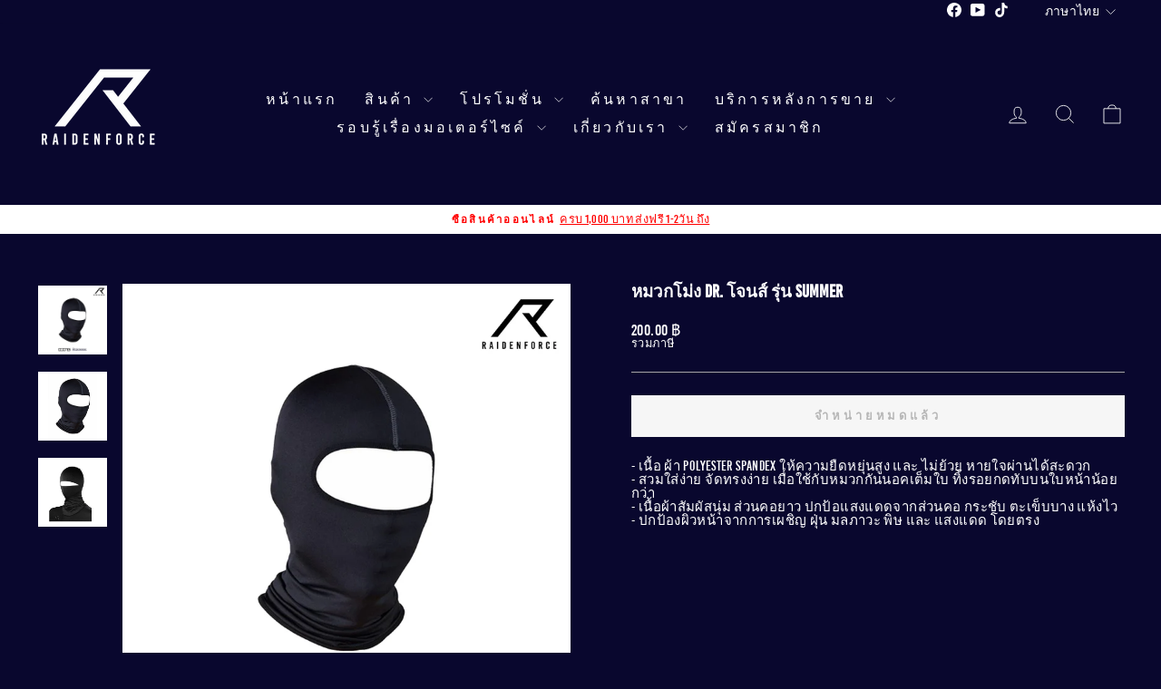

--- FILE ---
content_type: text/html; charset=utf-8
request_url: https://www.raidenforce.com/products/%E0%B8%AB%E0%B8%A1%E0%B8%A7%E0%B8%81%E0%B9%82%E0%B8%A1%E0%B9%88%E0%B8%87-dr-%E0%B9%82%E0%B8%88%E0%B8%99%E0%B8%AA%E0%B9%8C
body_size: 21677
content:
<!doctype html>
<html class="no-js" lang="th" dir="ltr">
<head>
  <meta charset="utf-8">
  <meta http-equiv="X-UA-Compatible" content="IE=edge,chrome=1">
  <meta name="viewport" content="width=device-width,initial-scale=1">
  <meta name="theme-color" content="#ffffff">
  <link rel="canonical" href="https://www.raidenforce.com/products/%e0%b8%ab%e0%b8%a1%e0%b8%a7%e0%b8%81%e0%b9%82%e0%b8%a1%e0%b9%88%e0%b8%87-dr-%e0%b9%82%e0%b8%88%e0%b8%99%e0%b8%aa%e0%b9%8c">
  <link rel="preconnect" href="https://cdn.shopify.com" crossorigin>
  <link rel="preconnect" href="https://fonts.shopifycdn.com" crossorigin>
  <link rel="dns-prefetch" href="https://productreviews.shopifycdn.com">
  <link rel="dns-prefetch" href="https://ajax.googleapis.com">
  <link rel="dns-prefetch" href="https://maps.googleapis.com">
  <link rel="dns-prefetch" href="https://maps.gstatic.com"><title>หมวกโม่ง Dr. โจนส์ รุ่น Summer
&ndash; RAIDENFORCE ONLINE&amp;E-COM
</title>
<meta name="description" content="- เนื้อ ผ้า Polyester Spandex ให้ความยืดหยุ่นสูง และ ไม่ย้วย หายใจผ่านได้สะดวก - สวมใส่ง่าย จัดทรงง่าย เมื่อใช้กับหมวกกันนอคเต็มใบ ทิ้งรอยกดทับบนใบหน้าน้อยกว่า - เนื้อผ้าสัมผัสนุ่ม ส่วนคอยาว ปกป้อแสงแดดจากส่วนคอ กระชับ ตะเข็บบาง แห้งไว - ปกป้องผิวหน้าจากการเผชิญ ฝุ่น มลภาวะ พิษ และ แสงแดด โดยตรง"><meta property="og:site_name" content="RAIDENFORCE ONLINE&amp;E-COM">
  <meta property="og:url" content="https://www.raidenforce.com/products/%e0%b8%ab%e0%b8%a1%e0%b8%a7%e0%b8%81%e0%b9%82%e0%b8%a1%e0%b9%88%e0%b8%87-dr-%e0%b9%82%e0%b8%88%e0%b8%99%e0%b8%aa%e0%b9%8c">
  <meta property="og:title" content="หมวกโม่ง  Dr. โจนส์ รุ่น Summer">
  <meta property="og:type" content="product">
  <meta property="og:description" content="- เนื้อ ผ้า Polyester Spandex ให้ความยืดหยุ่นสูง และ ไม่ย้วย หายใจผ่านได้สะดวก - สวมใส่ง่าย จัดทรงง่าย เมื่อใช้กับหมวกกันนอคเต็มใบ ทิ้งรอยกดทับบนใบหน้าน้อยกว่า - เนื้อผ้าสัมผัสนุ่ม ส่วนคอยาว ปกป้อแสงแดดจากส่วนคอ กระชับ ตะเข็บบาง แห้งไว - ปกป้องผิวหน้าจากการเผชิญ ฝุ่น มลภาวะ พิษ และ แสงแดด โดยตรง"><meta property="og:image" content="http://www.raidenforce.com/cdn/shop/files/Dr._Summer.jpg?v=1720870247">
    <meta property="og:image:secure_url" content="https://www.raidenforce.com/cdn/shop/files/Dr._Summer.jpg?v=1720870247">
    <meta property="og:image:width" content="1040">
    <meta property="og:image:height" content="1040"><meta name="twitter:site" content="@">
  <meta name="twitter:card" content="summary_large_image">
  <meta name="twitter:title" content="หมวกโม่ง  Dr. โจนส์ รุ่น Summer">
  <meta name="twitter:description" content="- เนื้อ ผ้า Polyester Spandex ให้ความยืดหยุ่นสูง และ ไม่ย้วย หายใจผ่านได้สะดวก - สวมใส่ง่าย จัดทรงง่าย เมื่อใช้กับหมวกกันนอคเต็มใบ ทิ้งรอยกดทับบนใบหน้าน้อยกว่า - เนื้อผ้าสัมผัสนุ่ม ส่วนคอยาว ปกป้อแสงแดดจากส่วนคอ กระชับ ตะเข็บบาง แห้งไว - ปกป้องผิวหน้าจากการเผชิญ ฝุ่น มลภาวะ พิษ และ แสงแดด โดยตรง">
<style data-shopify>
  @font-face {
  font-family: Karla;
  font-weight: 400;
  font-style: normal;
  font-display: swap;
  src: url("//www.raidenforce.com/cdn/fonts/karla/karla_n4.40497e07df527e6a50e58fb17ef1950c72f3e32c.woff2") format("woff2"),
       url("//www.raidenforce.com/cdn/fonts/karla/karla_n4.e9f6f9de321061073c6bfe03c28976ba8ce6ee18.woff") format("woff");
}


  @font-face {
  font-family: Karla;
  font-weight: 600;
  font-style: normal;
  font-display: swap;
  src: url("//www.raidenforce.com/cdn/fonts/karla/karla_n6.11d2ca9baa9358585c001bdea96cf4efec1c541a.woff2") format("woff2"),
       url("//www.raidenforce.com/cdn/fonts/karla/karla_n6.f61bdbc760ad3ce235abbf92fc104026b8312806.woff") format("woff");
}

  @font-face {
  font-family: Karla;
  font-weight: 400;
  font-style: italic;
  font-display: swap;
  src: url("//www.raidenforce.com/cdn/fonts/karla/karla_i4.2086039c16bcc3a78a72a2f7b471e3c4a7f873a6.woff2") format("woff2"),
       url("//www.raidenforce.com/cdn/fonts/karla/karla_i4.7b9f59841a5960c16fa2a897a0716c8ebb183221.woff") format("woff");
}

  @font-face {
  font-family: Karla;
  font-weight: 600;
  font-style: italic;
  font-display: swap;
  src: url("//www.raidenforce.com/cdn/fonts/karla/karla_i6.a7635423ab3dadf279bd83cab7821e04a762f0d7.woff2") format("woff2"),
       url("//www.raidenforce.com/cdn/fonts/karla/karla_i6.93523748a53c3e2305eb638d2279e8634a22c25f.woff") format("woff");
}

</style><link href="//www.raidenforce.com/cdn/shop/t/15/assets/theme.css?v=15693998335756767981725268515" rel="stylesheet" type="text/css" media="all" />
<style data-shopify>@font-face {
  font-family: "BebasKai";
  src: url('https://cdn.shopify.com/s/files/1/0012/7087/4215/files/bebaskai-webfont.woff2?v=1724929322') format("woff2"),
       url('https://cdn.shopify.com/s/files/1/0012/7087/4215/files/bebaskai-webfont.woff?v=1724929322') format("woff");
}

  
    :root {
    --typeHeaderPrimary: 'BebasKai';  
    --typeHeaderFallback: Times, serif;
    --typeHeaderSize: 22px;
    --typeHeaderWeight: 700;
    --typeHeaderLineHeight: 1;
    --typeHeaderSpacing: 0.0em;

    --typeBasePrimary: 'BebasKai'; 
    --typeBaseFallback:sans-serif;
    --typeBaseSize: 15px;
    --typeBaseWeight: normal;
    --typeBaseSpacing: 0.025em;
    --typeBaseLineHeight: 1;
    --typeBaselineHeightMinus01: 0.9;

    --typeCollectionTitle: 20px;

    --iconWeight: 2px;
    --iconLinecaps: miter;

    
        --buttonRadius: 0;
    

    --colorGridOverlayOpacity: 0.1;
    }

    .placeholder-content {
    background-image: linear-gradient(100deg, #ffffff 40%, #f7f7f7 63%, #ffffff 79%);
    }</style><script>
    document.documentElement.className = document.documentElement.className.replace('no-js', 'js');

    window.theme = window.theme || {};
    theme.routes = {
      home: "/",
      cart: "/cart.js",
      cartPage: "/cart",
      cartAdd: "/cart/add.js",
      cartChange: "/cart/change.js",
      search: "/search",
      predictiveSearch: "/search/suggest"
    };
    theme.strings = {
      soldOut: "จำหน่ายหมดแล้ว",
      unavailable: "ไม่พร้อมจำหน่าย",
      inStockLabel: "พร้อมส่ง",
      oneStockLabel: "",
      otherStockLabel: "",
      willNotShipUntil: "",
      willBeInStockAfter: "",
      waitingForStock: "",
      savePrice: "",
      cartEmpty: "",
      cartTermsConfirmation: "",
      searchCollections: "",
      searchPages: "",
      searchArticles: "",
      productFrom: "",
      maxQuantity: ""
    };
    theme.settings = {
      cartType: "drawer",
      isCustomerTemplate: false,
      moneyFormat: "{{amount}} ฿",
      saveType: "dollar",
      productImageSize: "natural",
      productImageCover: false,
      predictiveSearch: true,
      predictiveSearchType: null,
      predictiveSearchVendor: false,
      predictiveSearchPrice: false,
      quickView: false,
      themeName: 'Impulse',
      themeVersion: "7.5.1"
    };
  </script>

  <script>window.performance && window.performance.mark && window.performance.mark('shopify.content_for_header.start');</script><meta name="google-site-verification" content="kLk4f4cjpJGhUK3ZU070Ydy4ybknEHq1RVNeMt5s_lY">
<meta name="google-site-verification" content="QPeUHi8_quijiRLNn9DCZX9IzHZR6k5yc5vouwBb3u0">
<meta name="google-site-verification" content="g7D2CgGPGXj2y31sGZ9-FeNWin_w3qFzS24FdKVW58c">
<meta id="shopify-digital-wallet" name="shopify-digital-wallet" content="/1270874215/digital_wallets/dialog">
<meta name="shopify-checkout-api-token" content="548ad0a830f7ae7d75c4faca9916c10f">
<meta id="in-context-paypal-metadata" data-shop-id="1270874215" data-venmo-supported="false" data-environment="production" data-locale="en_US" data-paypal-v4="true" data-currency="THB">
<link rel="alternate" hreflang="x-default" href="https://www.raidenforce.com/products/%E0%B8%AB%E0%B8%A1%E0%B8%A7%E0%B8%81%E0%B9%82%E0%B8%A1%E0%B9%88%E0%B8%87-dr-%E0%B9%82%E0%B8%88%E0%B8%99%E0%B8%AA%E0%B9%8C">
<link rel="alternate" hreflang="th" href="https://www.raidenforce.com/products/%E0%B8%AB%E0%B8%A1%E0%B8%A7%E0%B8%81%E0%B9%82%E0%B8%A1%E0%B9%88%E0%B8%87-dr-%E0%B9%82%E0%B8%88%E0%B8%99%E0%B8%AA%E0%B9%8C">
<link rel="alternate" hreflang="en" href="https://www.raidenforce.com/en/products/%E0%B8%AB%E0%B8%A1%E0%B8%A7%E0%B8%81%E0%B9%82%E0%B8%A1%E0%B9%88%E0%B8%87-dr-%E0%B9%82%E0%B8%88%E0%B8%99%E0%B8%AA%E0%B9%8C">
<link rel="alternate" type="application/json+oembed" href="https://www.raidenforce.com/products/%e0%b8%ab%e0%b8%a1%e0%b8%a7%e0%b8%81%e0%b9%82%e0%b8%a1%e0%b9%88%e0%b8%87-dr-%e0%b9%82%e0%b8%88%e0%b8%99%e0%b8%aa%e0%b9%8c.oembed">
<script async="async" src="/checkouts/internal/preloads.js?locale=th-TH"></script>
<script id="shopify-features" type="application/json">{"accessToken":"548ad0a830f7ae7d75c4faca9916c10f","betas":["rich-media-storefront-analytics"],"domain":"www.raidenforce.com","predictiveSearch":false,"shopId":1270874215,"locale":"th"}</script>
<script>var Shopify = Shopify || {};
Shopify.shop = "thunder-motor.myshopify.com";
Shopify.locale = "th";
Shopify.currency = {"active":"THB","rate":"1.0"};
Shopify.country = "TH";
Shopify.theme = {"name":"SOTP - Impulse 24","id":171672568084,"schema_name":"Impulse","schema_version":"7.5.1","theme_store_id":857,"role":"main"};
Shopify.theme.handle = "null";
Shopify.theme.style = {"id":null,"handle":null};
Shopify.cdnHost = "www.raidenforce.com/cdn";
Shopify.routes = Shopify.routes || {};
Shopify.routes.root = "/";</script>
<script type="module">!function(o){(o.Shopify=o.Shopify||{}).modules=!0}(window);</script>
<script>!function(o){function n(){var o=[];function n(){o.push(Array.prototype.slice.apply(arguments))}return n.q=o,n}var t=o.Shopify=o.Shopify||{};t.loadFeatures=n(),t.autoloadFeatures=n()}(window);</script>
<script id="shop-js-analytics" type="application/json">{"pageType":"product"}</script>
<script defer="defer" async type="module" src="//www.raidenforce.com/cdn/shopifycloud/shop-js/modules/v2/client.init-shop-cart-sync_CI-HSvCz.th.esm.js"></script>
<script defer="defer" async type="module" src="//www.raidenforce.com/cdn/shopifycloud/shop-js/modules/v2/chunk.common_DXskQzHY.esm.js"></script>
<script type="module">
  await import("//www.raidenforce.com/cdn/shopifycloud/shop-js/modules/v2/client.init-shop-cart-sync_CI-HSvCz.th.esm.js");
await import("//www.raidenforce.com/cdn/shopifycloud/shop-js/modules/v2/chunk.common_DXskQzHY.esm.js");

  window.Shopify.SignInWithShop?.initShopCartSync?.({"fedCMEnabled":true,"windoidEnabled":true});

</script>
<script>(function() {
  var isLoaded = false;
  function asyncLoad() {
    if (isLoaded) return;
    isLoaded = true;
    var urls = ["https:\/\/static.klaviyo.com\/onsite\/js\/klaviyo.js?company_id=NPinLJ\u0026shop=thunder-motor.myshopify.com","https:\/\/static.klaviyo.com\/onsite\/js\/klaviyo.js?company_id=M9Ut8s\u0026shop=thunder-motor.myshopify.com","https:\/\/cdn-bundler.nice-team.net\/app\/js\/bundler.js?shop=thunder-motor.myshopify.com","https:\/\/cdn.shopify.com\/s\/files\/1\/0875\/2064\/files\/spinstudio-front2-1.0.0.min.js?shop=thunder-motor.myshopify.com"];
    for (var i = 0; i < urls.length; i++) {
      var s = document.createElement('script');
      s.type = 'text/javascript';
      s.async = true;
      s.src = urls[i];
      var x = document.getElementsByTagName('script')[0];
      x.parentNode.insertBefore(s, x);
    }
  };
  if(window.attachEvent) {
    window.attachEvent('onload', asyncLoad);
  } else {
    window.addEventListener('load', asyncLoad, false);
  }
})();</script>
<script id="__st">var __st={"a":1270874215,"offset":25200,"reqid":"ebadbb39-f432-4e17-b403-cb300b1a5228-1768424731","pageurl":"www.raidenforce.com\/products\/%E0%B8%AB%E0%B8%A1%E0%B8%A7%E0%B8%81%E0%B9%82%E0%B8%A1%E0%B9%88%E0%B8%87-dr-%E0%B9%82%E0%B8%88%E0%B8%99%E0%B8%AA%E0%B9%8C","u":"bb55c3026b64","p":"product","rtyp":"product","rid":6654061379687};</script>
<script>window.ShopifyPaypalV4VisibilityTracking = true;</script>
<script id="captcha-bootstrap">!function(){'use strict';const t='contact',e='account',n='new_comment',o=[[t,t],['blogs',n],['comments',n],[t,'customer']],c=[[e,'customer_login'],[e,'guest_login'],[e,'recover_customer_password'],[e,'create_customer']],r=t=>t.map((([t,e])=>`form[action*='/${t}']:not([data-nocaptcha='true']) input[name='form_type'][value='${e}']`)).join(','),a=t=>()=>t?[...document.querySelectorAll(t)].map((t=>t.form)):[];function s(){const t=[...o],e=r(t);return a(e)}const i='password',u='form_key',d=['recaptcha-v3-token','g-recaptcha-response','h-captcha-response',i],f=()=>{try{return window.sessionStorage}catch{return}},m='__shopify_v',_=t=>t.elements[u];function p(t,e,n=!1){try{const o=window.sessionStorage,c=JSON.parse(o.getItem(e)),{data:r}=function(t){const{data:e,action:n}=t;return t[m]||n?{data:e,action:n}:{data:t,action:n}}(c);for(const[e,n]of Object.entries(r))t.elements[e]&&(t.elements[e].value=n);n&&o.removeItem(e)}catch(o){console.error('form repopulation failed',{error:o})}}const l='form_type',E='cptcha';function T(t){t.dataset[E]=!0}const w=window,h=w.document,L='Shopify',v='ce_forms',y='captcha';let A=!1;((t,e)=>{const n=(g='f06e6c50-85a8-45c8-87d0-21a2b65856fe',I='https://cdn.shopify.com/shopifycloud/storefront-forms-hcaptcha/ce_storefront_forms_captcha_hcaptcha.v1.5.2.iife.js',D={infoText:'ป้องกันโดย hCaptcha',privacyText:'ความเป็นส่วนตัว',termsText:'ข้อกำหนด'},(t,e,n)=>{const o=w[L][v],c=o.bindForm;if(c)return c(t,g,e,D).then(n);var r;o.q.push([[t,g,e,D],n]),r=I,A||(h.body.append(Object.assign(h.createElement('script'),{id:'captcha-provider',async:!0,src:r})),A=!0)});var g,I,D;w[L]=w[L]||{},w[L][v]=w[L][v]||{},w[L][v].q=[],w[L][y]=w[L][y]||{},w[L][y].protect=function(t,e){n(t,void 0,e),T(t)},Object.freeze(w[L][y]),function(t,e,n,w,h,L){const[v,y,A,g]=function(t,e,n){const i=e?o:[],u=t?c:[],d=[...i,...u],f=r(d),m=r(i),_=r(d.filter((([t,e])=>n.includes(e))));return[a(f),a(m),a(_),s()]}(w,h,L),I=t=>{const e=t.target;return e instanceof HTMLFormElement?e:e&&e.form},D=t=>v().includes(t);t.addEventListener('submit',(t=>{const e=I(t);if(!e)return;const n=D(e)&&!e.dataset.hcaptchaBound&&!e.dataset.recaptchaBound,o=_(e),c=g().includes(e)&&(!o||!o.value);(n||c)&&t.preventDefault(),c&&!n&&(function(t){try{if(!f())return;!function(t){const e=f();if(!e)return;const n=_(t);if(!n)return;const o=n.value;o&&e.removeItem(o)}(t);const e=Array.from(Array(32),(()=>Math.random().toString(36)[2])).join('');!function(t,e){_(t)||t.append(Object.assign(document.createElement('input'),{type:'hidden',name:u})),t.elements[u].value=e}(t,e),function(t,e){const n=f();if(!n)return;const o=[...t.querySelectorAll(`input[type='${i}']`)].map((({name:t})=>t)),c=[...d,...o],r={};for(const[a,s]of new FormData(t).entries())c.includes(a)||(r[a]=s);n.setItem(e,JSON.stringify({[m]:1,action:t.action,data:r}))}(t,e)}catch(e){console.error('failed to persist form',e)}}(e),e.submit())}));const S=(t,e)=>{t&&!t.dataset[E]&&(n(t,e.some((e=>e===t))),T(t))};for(const o of['focusin','change'])t.addEventListener(o,(t=>{const e=I(t);D(e)&&S(e,y())}));const B=e.get('form_key'),M=e.get(l),P=B&&M;t.addEventListener('DOMContentLoaded',(()=>{const t=y();if(P)for(const e of t)e.elements[l].value===M&&p(e,B);[...new Set([...A(),...v().filter((t=>'true'===t.dataset.shopifyCaptcha))])].forEach((e=>S(e,t)))}))}(h,new URLSearchParams(w.location.search),n,t,e,['guest_login'])})(!1,!0)}();</script>
<script integrity="sha256-4kQ18oKyAcykRKYeNunJcIwy7WH5gtpwJnB7kiuLZ1E=" data-source-attribution="shopify.loadfeatures" defer="defer" src="//www.raidenforce.com/cdn/shopifycloud/storefront/assets/storefront/load_feature-a0a9edcb.js" crossorigin="anonymous"></script>
<script data-source-attribution="shopify.dynamic_checkout.dynamic.init">var Shopify=Shopify||{};Shopify.PaymentButton=Shopify.PaymentButton||{isStorefrontPortableWallets:!0,init:function(){window.Shopify.PaymentButton.init=function(){};var t=document.createElement("script");t.src="https://www.raidenforce.com/cdn/shopifycloud/portable-wallets/latest/portable-wallets.th.js",t.type="module",document.head.appendChild(t)}};
</script>
<script data-source-attribution="shopify.dynamic_checkout.buyer_consent">
  function portableWalletsHideBuyerConsent(e){var t=document.getElementById("shopify-buyer-consent"),n=document.getElementById("shopify-subscription-policy-button");t&&n&&(t.classList.add("hidden"),t.setAttribute("aria-hidden","true"),n.removeEventListener("click",e))}function portableWalletsShowBuyerConsent(e){var t=document.getElementById("shopify-buyer-consent"),n=document.getElementById("shopify-subscription-policy-button");t&&n&&(t.classList.remove("hidden"),t.removeAttribute("aria-hidden"),n.addEventListener("click",e))}window.Shopify?.PaymentButton&&(window.Shopify.PaymentButton.hideBuyerConsent=portableWalletsHideBuyerConsent,window.Shopify.PaymentButton.showBuyerConsent=portableWalletsShowBuyerConsent);
</script>
<script data-source-attribution="shopify.dynamic_checkout.cart.bootstrap">document.addEventListener("DOMContentLoaded",(function(){function t(){return document.querySelector("shopify-accelerated-checkout-cart, shopify-accelerated-checkout")}if(t())Shopify.PaymentButton.init();else{new MutationObserver((function(e,n){t()&&(Shopify.PaymentButton.init(),n.disconnect())})).observe(document.body,{childList:!0,subtree:!0})}}));
</script>
<link id="shopify-accelerated-checkout-styles" rel="stylesheet" media="screen" href="https://www.raidenforce.com/cdn/shopifycloud/portable-wallets/latest/accelerated-checkout-backwards-compat.css" crossorigin="anonymous">
<style id="shopify-accelerated-checkout-cart">
        #shopify-buyer-consent {
  margin-top: 1em;
  display: inline-block;
  width: 100%;
}

#shopify-buyer-consent.hidden {
  display: none;
}

#shopify-subscription-policy-button {
  background: none;
  border: none;
  padding: 0;
  text-decoration: underline;
  font-size: inherit;
  cursor: pointer;
}

#shopify-subscription-policy-button::before {
  box-shadow: none;
}

      </style>

<script>window.performance && window.performance.mark && window.performance.mark('shopify.content_for_header.end');</script>

  <script src="//www.raidenforce.com/cdn/shop/t/15/assets/vendor-scripts-v11.js" defer="defer"></script><script src="//www.raidenforce.com/cdn/shop/t/15/assets/theme.js?v=136904160527539270741725256339" defer="defer"></script>
<link href="https://monorail-edge.shopifysvc.com" rel="dns-prefetch">
<script>(function(){if ("sendBeacon" in navigator && "performance" in window) {try {var session_token_from_headers = performance.getEntriesByType('navigation')[0].serverTiming.find(x => x.name == '_s').description;} catch {var session_token_from_headers = undefined;}var session_cookie_matches = document.cookie.match(/_shopify_s=([^;]*)/);var session_token_from_cookie = session_cookie_matches && session_cookie_matches.length === 2 ? session_cookie_matches[1] : "";var session_token = session_token_from_headers || session_token_from_cookie || "";function handle_abandonment_event(e) {var entries = performance.getEntries().filter(function(entry) {return /monorail-edge.shopifysvc.com/.test(entry.name);});if (!window.abandonment_tracked && entries.length === 0) {window.abandonment_tracked = true;var currentMs = Date.now();var navigation_start = performance.timing.navigationStart;var payload = {shop_id: 1270874215,url: window.location.href,navigation_start,duration: currentMs - navigation_start,session_token,page_type: "product"};window.navigator.sendBeacon("https://monorail-edge.shopifysvc.com/v1/produce", JSON.stringify({schema_id: "online_store_buyer_site_abandonment/1.1",payload: payload,metadata: {event_created_at_ms: currentMs,event_sent_at_ms: currentMs}}));}}window.addEventListener('pagehide', handle_abandonment_event);}}());</script>
<script id="web-pixels-manager-setup">(function e(e,d,r,n,o){if(void 0===o&&(o={}),!Boolean(null===(a=null===(i=window.Shopify)||void 0===i?void 0:i.analytics)||void 0===a?void 0:a.replayQueue)){var i,a;window.Shopify=window.Shopify||{};var t=window.Shopify;t.analytics=t.analytics||{};var s=t.analytics;s.replayQueue=[],s.publish=function(e,d,r){return s.replayQueue.push([e,d,r]),!0};try{self.performance.mark("wpm:start")}catch(e){}var l=function(){var e={modern:/Edge?\/(1{2}[4-9]|1[2-9]\d|[2-9]\d{2}|\d{4,})\.\d+(\.\d+|)|Firefox\/(1{2}[4-9]|1[2-9]\d|[2-9]\d{2}|\d{4,})\.\d+(\.\d+|)|Chrom(ium|e)\/(9{2}|\d{3,})\.\d+(\.\d+|)|(Maci|X1{2}).+ Version\/(15\.\d+|(1[6-9]|[2-9]\d|\d{3,})\.\d+)([,.]\d+|)( \(\w+\)|)( Mobile\/\w+|) Safari\/|Chrome.+OPR\/(9{2}|\d{3,})\.\d+\.\d+|(CPU[ +]OS|iPhone[ +]OS|CPU[ +]iPhone|CPU IPhone OS|CPU iPad OS)[ +]+(15[._]\d+|(1[6-9]|[2-9]\d|\d{3,})[._]\d+)([._]\d+|)|Android:?[ /-](13[3-9]|1[4-9]\d|[2-9]\d{2}|\d{4,})(\.\d+|)(\.\d+|)|Android.+Firefox\/(13[5-9]|1[4-9]\d|[2-9]\d{2}|\d{4,})\.\d+(\.\d+|)|Android.+Chrom(ium|e)\/(13[3-9]|1[4-9]\d|[2-9]\d{2}|\d{4,})\.\d+(\.\d+|)|SamsungBrowser\/([2-9]\d|\d{3,})\.\d+/,legacy:/Edge?\/(1[6-9]|[2-9]\d|\d{3,})\.\d+(\.\d+|)|Firefox\/(5[4-9]|[6-9]\d|\d{3,})\.\d+(\.\d+|)|Chrom(ium|e)\/(5[1-9]|[6-9]\d|\d{3,})\.\d+(\.\d+|)([\d.]+$|.*Safari\/(?![\d.]+ Edge\/[\d.]+$))|(Maci|X1{2}).+ Version\/(10\.\d+|(1[1-9]|[2-9]\d|\d{3,})\.\d+)([,.]\d+|)( \(\w+\)|)( Mobile\/\w+|) Safari\/|Chrome.+OPR\/(3[89]|[4-9]\d|\d{3,})\.\d+\.\d+|(CPU[ +]OS|iPhone[ +]OS|CPU[ +]iPhone|CPU IPhone OS|CPU iPad OS)[ +]+(10[._]\d+|(1[1-9]|[2-9]\d|\d{3,})[._]\d+)([._]\d+|)|Android:?[ /-](13[3-9]|1[4-9]\d|[2-9]\d{2}|\d{4,})(\.\d+|)(\.\d+|)|Mobile Safari.+OPR\/([89]\d|\d{3,})\.\d+\.\d+|Android.+Firefox\/(13[5-9]|1[4-9]\d|[2-9]\d{2}|\d{4,})\.\d+(\.\d+|)|Android.+Chrom(ium|e)\/(13[3-9]|1[4-9]\d|[2-9]\d{2}|\d{4,})\.\d+(\.\d+|)|Android.+(UC? ?Browser|UCWEB|U3)[ /]?(15\.([5-9]|\d{2,})|(1[6-9]|[2-9]\d|\d{3,})\.\d+)\.\d+|SamsungBrowser\/(5\.\d+|([6-9]|\d{2,})\.\d+)|Android.+MQ{2}Browser\/(14(\.(9|\d{2,})|)|(1[5-9]|[2-9]\d|\d{3,})(\.\d+|))(\.\d+|)|K[Aa][Ii]OS\/(3\.\d+|([4-9]|\d{2,})\.\d+)(\.\d+|)/},d=e.modern,r=e.legacy,n=navigator.userAgent;return n.match(d)?"modern":n.match(r)?"legacy":"unknown"}(),u="modern"===l?"modern":"legacy",c=(null!=n?n:{modern:"",legacy:""})[u],f=function(e){return[e.baseUrl,"/wpm","/b",e.hashVersion,"modern"===e.buildTarget?"m":"l",".js"].join("")}({baseUrl:d,hashVersion:r,buildTarget:u}),m=function(e){var d=e.version,r=e.bundleTarget,n=e.surface,o=e.pageUrl,i=e.monorailEndpoint;return{emit:function(e){var a=e.status,t=e.errorMsg,s=(new Date).getTime(),l=JSON.stringify({metadata:{event_sent_at_ms:s},events:[{schema_id:"web_pixels_manager_load/3.1",payload:{version:d,bundle_target:r,page_url:o,status:a,surface:n,error_msg:t},metadata:{event_created_at_ms:s}}]});if(!i)return console&&console.warn&&console.warn("[Web Pixels Manager] No Monorail endpoint provided, skipping logging."),!1;try{return self.navigator.sendBeacon.bind(self.navigator)(i,l)}catch(e){}var u=new XMLHttpRequest;try{return u.open("POST",i,!0),u.setRequestHeader("Content-Type","text/plain"),u.send(l),!0}catch(e){return console&&console.warn&&console.warn("[Web Pixels Manager] Got an unhandled error while logging to Monorail."),!1}}}}({version:r,bundleTarget:l,surface:e.surface,pageUrl:self.location.href,monorailEndpoint:e.monorailEndpoint});try{o.browserTarget=l,function(e){var d=e.src,r=e.async,n=void 0===r||r,o=e.onload,i=e.onerror,a=e.sri,t=e.scriptDataAttributes,s=void 0===t?{}:t,l=document.createElement("script"),u=document.querySelector("head"),c=document.querySelector("body");if(l.async=n,l.src=d,a&&(l.integrity=a,l.crossOrigin="anonymous"),s)for(var f in s)if(Object.prototype.hasOwnProperty.call(s,f))try{l.dataset[f]=s[f]}catch(e){}if(o&&l.addEventListener("load",o),i&&l.addEventListener("error",i),u)u.appendChild(l);else{if(!c)throw new Error("Did not find a head or body element to append the script");c.appendChild(l)}}({src:f,async:!0,onload:function(){if(!function(){var e,d;return Boolean(null===(d=null===(e=window.Shopify)||void 0===e?void 0:e.analytics)||void 0===d?void 0:d.initialized)}()){var d=window.webPixelsManager.init(e)||void 0;if(d){var r=window.Shopify.analytics;r.replayQueue.forEach((function(e){var r=e[0],n=e[1],o=e[2];d.publishCustomEvent(r,n,o)})),r.replayQueue=[],r.publish=d.publishCustomEvent,r.visitor=d.visitor,r.initialized=!0}}},onerror:function(){return m.emit({status:"failed",errorMsg:"".concat(f," has failed to load")})},sri:function(e){var d=/^sha384-[A-Za-z0-9+/=]+$/;return"string"==typeof e&&d.test(e)}(c)?c:"",scriptDataAttributes:o}),m.emit({status:"loading"})}catch(e){m.emit({status:"failed",errorMsg:(null==e?void 0:e.message)||"Unknown error"})}}})({shopId: 1270874215,storefrontBaseUrl: "https://www.raidenforce.com",extensionsBaseUrl: "https://extensions.shopifycdn.com/cdn/shopifycloud/web-pixels-manager",monorailEndpoint: "https://monorail-edge.shopifysvc.com/unstable/produce_batch",surface: "storefront-renderer",enabledBetaFlags: ["2dca8a86","a0d5f9d2"],webPixelsConfigList: [{"id":"743080212","configuration":"{\"pixelCode\":\"C9P0A0N0FBF4096H9GF0\"}","eventPayloadVersion":"v1","runtimeContext":"STRICT","scriptVersion":"22e92c2ad45662f435e4801458fb78cc","type":"APP","apiClientId":4383523,"privacyPurposes":["ANALYTICS","MARKETING","SALE_OF_DATA"],"dataSharingAdjustments":{"protectedCustomerApprovalScopes":["read_customer_address","read_customer_email","read_customer_name","read_customer_personal_data","read_customer_phone"]}},{"id":"339280148","configuration":"{\"shop\":\"thunder-motor.myshopify.com\",\"enabled\":\"false\",\"hmacKey\":\"e0b044371e70a2cc45fa5358c87f1038\"}","eventPayloadVersion":"v1","runtimeContext":"STRICT","scriptVersion":"728114a5167fec3ce2fdbc41bef2eeb1","type":"APP","apiClientId":4653451,"privacyPurposes":["ANALYTICS","MARKETING","SALE_OF_DATA"],"dataSharingAdjustments":{"protectedCustomerApprovalScopes":["read_customer_address","read_customer_email","read_customer_name","read_customer_personal_data","read_customer_phone"]}},{"id":"136118548","eventPayloadVersion":"v1","runtimeContext":"LAX","scriptVersion":"1","type":"CUSTOM","privacyPurposes":["MARKETING"],"name":"Meta pixel (migrated)"},{"id":"148177172","eventPayloadVersion":"v1","runtimeContext":"LAX","scriptVersion":"1","type":"CUSTOM","privacyPurposes":["ANALYTICS"],"name":"Google Analytics tag (migrated)"},{"id":"shopify-app-pixel","configuration":"{}","eventPayloadVersion":"v1","runtimeContext":"STRICT","scriptVersion":"0450","apiClientId":"shopify-pixel","type":"APP","privacyPurposes":["ANALYTICS","MARKETING"]},{"id":"shopify-custom-pixel","eventPayloadVersion":"v1","runtimeContext":"LAX","scriptVersion":"0450","apiClientId":"shopify-pixel","type":"CUSTOM","privacyPurposes":["ANALYTICS","MARKETING"]}],isMerchantRequest: false,initData: {"shop":{"name":"RAIDENFORCE ONLINE\u0026E-COM","paymentSettings":{"currencyCode":"THB"},"myshopifyDomain":"thunder-motor.myshopify.com","countryCode":"TH","storefrontUrl":"https:\/\/www.raidenforce.com"},"customer":null,"cart":null,"checkout":null,"productVariants":[{"price":{"amount":200.0,"currencyCode":"THB"},"product":{"title":"หมวกโม่ง  Dr. โจนส์ รุ่น Summer","vendor":"Dr.โจนส์","id":"6654061379687","untranslatedTitle":"หมวกโม่ง  Dr. โจนส์ รุ่น Summer","url":"\/products\/%E0%B8%AB%E0%B8%A1%E0%B8%A7%E0%B8%81%E0%B9%82%E0%B8%A1%E0%B9%88%E0%B8%87-dr-%E0%B9%82%E0%B8%88%E0%B8%99%E0%B8%AA%E0%B9%8C","type":"Riding Gear"},"id":"39685087559783","image":{"src":"\/\/www.raidenforce.com\/cdn\/shop\/files\/Dr._Summer.jpg?v=1720870247"},"sku":"ROBBER-DRJONE","title":"Default Title","untranslatedTitle":"Default Title"}],"purchasingCompany":null},},"https://www.raidenforce.com/cdn","7cecd0b6w90c54c6cpe92089d5m57a67346",{"modern":"","legacy":""},{"shopId":"1270874215","storefrontBaseUrl":"https:\/\/www.raidenforce.com","extensionBaseUrl":"https:\/\/extensions.shopifycdn.com\/cdn\/shopifycloud\/web-pixels-manager","surface":"storefront-renderer","enabledBetaFlags":"[\"2dca8a86\", \"a0d5f9d2\"]","isMerchantRequest":"false","hashVersion":"7cecd0b6w90c54c6cpe92089d5m57a67346","publish":"custom","events":"[[\"page_viewed\",{}],[\"product_viewed\",{\"productVariant\":{\"price\":{\"amount\":200.0,\"currencyCode\":\"THB\"},\"product\":{\"title\":\"หมวกโม่ง  Dr. โจนส์ รุ่น Summer\",\"vendor\":\"Dr.โจนส์\",\"id\":\"6654061379687\",\"untranslatedTitle\":\"หมวกโม่ง  Dr. โจนส์ รุ่น Summer\",\"url\":\"\/products\/%E0%B8%AB%E0%B8%A1%E0%B8%A7%E0%B8%81%E0%B9%82%E0%B8%A1%E0%B9%88%E0%B8%87-dr-%E0%B9%82%E0%B8%88%E0%B8%99%E0%B8%AA%E0%B9%8C\",\"type\":\"Riding Gear\"},\"id\":\"39685087559783\",\"image\":{\"src\":\"\/\/www.raidenforce.com\/cdn\/shop\/files\/Dr._Summer.jpg?v=1720870247\"},\"sku\":\"ROBBER-DRJONE\",\"title\":\"Default Title\",\"untranslatedTitle\":\"Default Title\"}}]]"});</script><script>
  window.ShopifyAnalytics = window.ShopifyAnalytics || {};
  window.ShopifyAnalytics.meta = window.ShopifyAnalytics.meta || {};
  window.ShopifyAnalytics.meta.currency = 'THB';
  var meta = {"product":{"id":6654061379687,"gid":"gid:\/\/shopify\/Product\/6654061379687","vendor":"Dr.โจนส์","type":"Riding Gear","handle":"หมวกโม่ง-dr-โจนส์","variants":[{"id":39685087559783,"price":20000,"name":"หมวกโม่ง  Dr. โจนส์ รุ่น Summer","public_title":null,"sku":"ROBBER-DRJONE"}],"remote":false},"page":{"pageType":"product","resourceType":"product","resourceId":6654061379687,"requestId":"ebadbb39-f432-4e17-b403-cb300b1a5228-1768424731"}};
  for (var attr in meta) {
    window.ShopifyAnalytics.meta[attr] = meta[attr];
  }
</script>
<script class="analytics">
  (function () {
    var customDocumentWrite = function(content) {
      var jquery = null;

      if (window.jQuery) {
        jquery = window.jQuery;
      } else if (window.Checkout && window.Checkout.$) {
        jquery = window.Checkout.$;
      }

      if (jquery) {
        jquery('body').append(content);
      }
    };

    var hasLoggedConversion = function(token) {
      if (token) {
        return document.cookie.indexOf('loggedConversion=' + token) !== -1;
      }
      return false;
    }

    var setCookieIfConversion = function(token) {
      if (token) {
        var twoMonthsFromNow = new Date(Date.now());
        twoMonthsFromNow.setMonth(twoMonthsFromNow.getMonth() + 2);

        document.cookie = 'loggedConversion=' + token + '; expires=' + twoMonthsFromNow;
      }
    }

    var trekkie = window.ShopifyAnalytics.lib = window.trekkie = window.trekkie || [];
    if (trekkie.integrations) {
      return;
    }
    trekkie.methods = [
      'identify',
      'page',
      'ready',
      'track',
      'trackForm',
      'trackLink'
    ];
    trekkie.factory = function(method) {
      return function() {
        var args = Array.prototype.slice.call(arguments);
        args.unshift(method);
        trekkie.push(args);
        return trekkie;
      };
    };
    for (var i = 0; i < trekkie.methods.length; i++) {
      var key = trekkie.methods[i];
      trekkie[key] = trekkie.factory(key);
    }
    trekkie.load = function(config) {
      trekkie.config = config || {};
      trekkie.config.initialDocumentCookie = document.cookie;
      var first = document.getElementsByTagName('script')[0];
      var script = document.createElement('script');
      script.type = 'text/javascript';
      script.onerror = function(e) {
        var scriptFallback = document.createElement('script');
        scriptFallback.type = 'text/javascript';
        scriptFallback.onerror = function(error) {
                var Monorail = {
      produce: function produce(monorailDomain, schemaId, payload) {
        var currentMs = new Date().getTime();
        var event = {
          schema_id: schemaId,
          payload: payload,
          metadata: {
            event_created_at_ms: currentMs,
            event_sent_at_ms: currentMs
          }
        };
        return Monorail.sendRequest("https://" + monorailDomain + "/v1/produce", JSON.stringify(event));
      },
      sendRequest: function sendRequest(endpointUrl, payload) {
        // Try the sendBeacon API
        if (window && window.navigator && typeof window.navigator.sendBeacon === 'function' && typeof window.Blob === 'function' && !Monorail.isIos12()) {
          var blobData = new window.Blob([payload], {
            type: 'text/plain'
          });

          if (window.navigator.sendBeacon(endpointUrl, blobData)) {
            return true;
          } // sendBeacon was not successful

        } // XHR beacon

        var xhr = new XMLHttpRequest();

        try {
          xhr.open('POST', endpointUrl);
          xhr.setRequestHeader('Content-Type', 'text/plain');
          xhr.send(payload);
        } catch (e) {
          console.log(e);
        }

        return false;
      },
      isIos12: function isIos12() {
        return window.navigator.userAgent.lastIndexOf('iPhone; CPU iPhone OS 12_') !== -1 || window.navigator.userAgent.lastIndexOf('iPad; CPU OS 12_') !== -1;
      }
    };
    Monorail.produce('monorail-edge.shopifysvc.com',
      'trekkie_storefront_load_errors/1.1',
      {shop_id: 1270874215,
      theme_id: 171672568084,
      app_name: "storefront",
      context_url: window.location.href,
      source_url: "//www.raidenforce.com/cdn/s/trekkie.storefront.55c6279c31a6628627b2ba1c5ff367020da294e2.min.js"});

        };
        scriptFallback.async = true;
        scriptFallback.src = '//www.raidenforce.com/cdn/s/trekkie.storefront.55c6279c31a6628627b2ba1c5ff367020da294e2.min.js';
        first.parentNode.insertBefore(scriptFallback, first);
      };
      script.async = true;
      script.src = '//www.raidenforce.com/cdn/s/trekkie.storefront.55c6279c31a6628627b2ba1c5ff367020da294e2.min.js';
      first.parentNode.insertBefore(script, first);
    };
    trekkie.load(
      {"Trekkie":{"appName":"storefront","development":false,"defaultAttributes":{"shopId":1270874215,"isMerchantRequest":null,"themeId":171672568084,"themeCityHash":"5940408490535167959","contentLanguage":"th","currency":"THB","eventMetadataId":"6496b426-a9e4-4795-885d-ef97ea69c09b"},"isServerSideCookieWritingEnabled":true,"monorailRegion":"shop_domain","enabledBetaFlags":["65f19447"]},"Session Attribution":{},"S2S":{"facebookCapiEnabled":false,"source":"trekkie-storefront-renderer","apiClientId":580111}}
    );

    var loaded = false;
    trekkie.ready(function() {
      if (loaded) return;
      loaded = true;

      window.ShopifyAnalytics.lib = window.trekkie;

      var originalDocumentWrite = document.write;
      document.write = customDocumentWrite;
      try { window.ShopifyAnalytics.merchantGoogleAnalytics.call(this); } catch(error) {};
      document.write = originalDocumentWrite;

      window.ShopifyAnalytics.lib.page(null,{"pageType":"product","resourceType":"product","resourceId":6654061379687,"requestId":"ebadbb39-f432-4e17-b403-cb300b1a5228-1768424731","shopifyEmitted":true});

      var match = window.location.pathname.match(/checkouts\/(.+)\/(thank_you|post_purchase)/)
      var token = match? match[1]: undefined;
      if (!hasLoggedConversion(token)) {
        setCookieIfConversion(token);
        window.ShopifyAnalytics.lib.track("Viewed Product",{"currency":"THB","variantId":39685087559783,"productId":6654061379687,"productGid":"gid:\/\/shopify\/Product\/6654061379687","name":"หมวกโม่ง  Dr. โจนส์ รุ่น Summer","price":"200.00","sku":"ROBBER-DRJONE","brand":"Dr.โจนส์","variant":null,"category":"Riding Gear","nonInteraction":true,"remote":false},undefined,undefined,{"shopifyEmitted":true});
      window.ShopifyAnalytics.lib.track("monorail:\/\/trekkie_storefront_viewed_product\/1.1",{"currency":"THB","variantId":39685087559783,"productId":6654061379687,"productGid":"gid:\/\/shopify\/Product\/6654061379687","name":"หมวกโม่ง  Dr. โจนส์ รุ่น Summer","price":"200.00","sku":"ROBBER-DRJONE","brand":"Dr.โจนส์","variant":null,"category":"Riding Gear","nonInteraction":true,"remote":false,"referer":"https:\/\/www.raidenforce.com\/products\/%E0%B8%AB%E0%B8%A1%E0%B8%A7%E0%B8%81%E0%B9%82%E0%B8%A1%E0%B9%88%E0%B8%87-dr-%E0%B9%82%E0%B8%88%E0%B8%99%E0%B8%AA%E0%B9%8C"});
      }
    });


        var eventsListenerScript = document.createElement('script');
        eventsListenerScript.async = true;
        eventsListenerScript.src = "//www.raidenforce.com/cdn/shopifycloud/storefront/assets/shop_events_listener-3da45d37.js";
        document.getElementsByTagName('head')[0].appendChild(eventsListenerScript);

})();</script>
  <script>
  if (!window.ga || (window.ga && typeof window.ga !== 'function')) {
    window.ga = function ga() {
      (window.ga.q = window.ga.q || []).push(arguments);
      if (window.Shopify && window.Shopify.analytics && typeof window.Shopify.analytics.publish === 'function') {
        window.Shopify.analytics.publish("ga_stub_called", {}, {sendTo: "google_osp_migration"});
      }
      console.error("Shopify's Google Analytics stub called with:", Array.from(arguments), "\nSee https://help.shopify.com/manual/promoting-marketing/pixels/pixel-migration#google for more information.");
    };
    if (window.Shopify && window.Shopify.analytics && typeof window.Shopify.analytics.publish === 'function') {
      window.Shopify.analytics.publish("ga_stub_initialized", {}, {sendTo: "google_osp_migration"});
    }
  }
</script>
<script
  defer
  src="https://www.raidenforce.com/cdn/shopifycloud/perf-kit/shopify-perf-kit-3.0.3.min.js"
  data-application="storefront-renderer"
  data-shop-id="1270874215"
  data-render-region="gcp-us-central1"
  data-page-type="product"
  data-theme-instance-id="171672568084"
  data-theme-name="Impulse"
  data-theme-version="7.5.1"
  data-monorail-region="shop_domain"
  data-resource-timing-sampling-rate="10"
  data-shs="true"
  data-shs-beacon="true"
  data-shs-export-with-fetch="true"
  data-shs-logs-sample-rate="1"
  data-shs-beacon-endpoint="https://www.raidenforce.com/api/collect"
></script>
</head>

<body class="template-product" data-center-text="true" data-button_style="square" data-type_header_capitalize="true" data-type_headers_align_text="true" data-type_product_capitalize="true" data-swatch_style="round" >

  <a class="in-page-link visually-hidden skip-link" href="#MainContent"></a>

  <div id="PageContainer" class="page-container">
    <div class="transition-body"><!-- BEGIN sections: header-group -->
<div id="shopify-section-sections--23420246032660__header" class="shopify-section shopify-section-group-header-group">

<div id="NavDrawer" class="drawer drawer--right">
  <div class="drawer__contents">
    <div class="drawer__fixed-header">
      <div class="drawer__header appear-animation appear-delay-1">
        <div class="h2 drawer__title"></div>
        <div class="drawer__close">
          <button type="button" class="drawer__close-button js-drawer-close">
            <svg aria-hidden="true" focusable="false" role="presentation" class="icon icon-close" viewBox="0 0 64 64"><title>icon-X</title><path d="m19 17.61 27.12 27.13m0-27.12L19 44.74"/></svg>
            <span class="icon__fallback-text"></span>
          </button>
        </div>
      </div>
    </div>
    <div class="drawer__scrollable">
      <ul class="mobile-nav" role="navigation" aria-label="Primary"><li class="mobile-nav__item appear-animation appear-delay-2"><a href="/" class="mobile-nav__link mobile-nav__link--top-level">หน้าแรก</a></li><li class="mobile-nav__item appear-animation appear-delay-3"><div class="mobile-nav__has-sublist"><a href="/search"
                    class="mobile-nav__link mobile-nav__link--top-level"
                    id="Label-search2"
                    >
                    สินค้า
                  </a>
                  <div class="mobile-nav__toggle">
                    <button type="button"
                      aria-controls="Linklist-search2"
                      aria-labelledby="Label-search2"
                      class="collapsible-trigger collapsible--auto-height"><span class="collapsible-trigger__icon collapsible-trigger__icon--open" role="presentation">
  <svg aria-hidden="true" focusable="false" role="presentation" class="icon icon--wide icon-chevron-down" viewBox="0 0 28 16"><path d="m1.57 1.59 12.76 12.77L27.1 1.59" stroke-width="2" stroke="#000" fill="none"/></svg>
</span>
</button>
                  </div></div><div id="Linklist-search2"
                class="mobile-nav__sublist collapsible-content collapsible-content--all"
                >
                <div class="collapsible-content__inner">
                  <ul class="mobile-nav__sublist"><li class="mobile-nav__item">
                        <div class="mobile-nav__child-item"><a href="/collections/all"
                              class="mobile-nav__link"
                              id="Sublabel-collections-all1"
                              >
                              สินค้าทั้งหมด
                            </a></div></li><li class="mobile-nav__item">
                        <div class="mobile-nav__child-item"><a href="/pages/%E0%B9%80%E0%B8%A5%E0%B8%B7%E0%B8%AD%E0%B8%81%E0%B8%8B%E0%B8%B7%E0%B9%89%E0%B8%AD%E0%B8%AA%E0%B8%B4%E0%B8%99%E0%B8%84%E0%B9%89%E0%B8%B2%E0%B8%95%E0%B8%B2%E0%B8%A1%E0%B8%AB%E0%B8%A1%E0%B8%A7%E0%B8%94%E0%B8%AB%E0%B8%A1%E0%B8%B9%E0%B9%88"
                              class="mobile-nav__link"
                              id="[base64]"
                              >
                              เลือกซื้อตามหมวดหมู่
                            </a></div></li><li class="mobile-nav__item">
                        <div class="mobile-nav__child-item"><a href="/pages/%E0%B9%80%E0%B8%A5%E0%B8%B7%E0%B8%AD%E0%B8%81%E0%B8%8B%E0%B8%B7%E0%B9%89%E0%B8%AD%E0%B8%AA%E0%B8%B4%E0%B8%99%E0%B8%84%E0%B9%89%E0%B8%B2%E0%B8%95%E0%B8%B2%E0%B8%A1%E0%B8%A3%E0%B8%B8%E0%B9%88%E0%B8%99%E0%B8%A3%E0%B8%96"
                              class="mobile-nav__link"
                              id="[base64]"
                              >
                              เลือกซื้อตามรุ่นรถ
                            </a></div></li><li class="mobile-nav__item">
                        <div class="mobile-nav__child-item"><a href="/pages/%E0%B9%80%E0%B8%A5%E0%B8%B7%E0%B8%AD%E0%B8%81%E0%B8%8B%E0%B8%B7%E0%B9%89%E0%B8%AD%E0%B8%AA%E0%B8%B4%E0%B8%99%E0%B8%84%E0%B9%89%E0%B8%B2%E0%B8%95%E0%B8%B2%E0%B8%A1%E0%B8%A2%E0%B8%B5%E0%B9%88%E0%B8%AB%E0%B9%89%E0%B8%AD%E0%B8%AA%E0%B8%B4%E0%B8%99%E0%B8%84%E0%B9%89%E0%B8%B2"
                              class="mobile-nav__link"
                              id="[base64]"
                              >
                              เลือกซื้อตามยี่ห้อ
                            </a></div></li></ul>
                </div>
              </div></li><li class="mobile-nav__item appear-animation appear-delay-4"><div class="mobile-nav__has-sublist"><a href="/pages/%E0%B9%82%E0%B8%9B%E0%B8%A3%E0%B9%82%E0%B8%A1%E0%B8%8A%E0%B8%B1%E0%B9%88%E0%B8%99"
                    class="mobile-nav__link mobile-nav__link--top-level"
                    id="Label-pages-e0-b9-82-e0-b8-9b-e0-b8-a3-e0-b9-82-e0-b8-a1-e0-b8-8a-e0-b8-b1-e0-b9-88-e0-b8-993"
                    >
                    โปรโมชั่น
                  </a>
                  <div class="mobile-nav__toggle">
                    <button type="button"
                      aria-controls="Linklist-pages-e0-b9-82-e0-b8-9b-e0-b8-a3-e0-b9-82-e0-b8-a1-e0-b8-8a-e0-b8-b1-e0-b9-88-e0-b8-993"
                      aria-labelledby="Label-pages-e0-b9-82-e0-b8-9b-e0-b8-a3-e0-b9-82-e0-b8-a1-e0-b8-8a-e0-b8-b1-e0-b9-88-e0-b8-993"
                      class="collapsible-trigger collapsible--auto-height"><span class="collapsible-trigger__icon collapsible-trigger__icon--open" role="presentation">
  <svg aria-hidden="true" focusable="false" role="presentation" class="icon icon--wide icon-chevron-down" viewBox="0 0 28 16"><path d="m1.57 1.59 12.76 12.77L27.1 1.59" stroke-width="2" stroke="#000" fill="none"/></svg>
</span>
</button>
                  </div></div><div id="Linklist-pages-e0-b9-82-e0-b8-9b-e0-b8-a3-e0-b9-82-e0-b8-a1-e0-b8-8a-e0-b8-b1-e0-b9-88-e0-b8-993"
                class="mobile-nav__sublist collapsible-content collapsible-content--all"
                >
                <div class="collapsible-content__inner">
                  <ul class="mobile-nav__sublist"><li class="mobile-nav__item">
                        <div class="mobile-nav__child-item"><a href="/pages/%E0%B9%82%E0%B8%9B%E0%B8%A3%E0%B9%82%E0%B8%A1%E0%B8%8A%E0%B8%B1%E0%B9%88%E0%B8%99"
                              class="mobile-nav__link"
                              id="Sublabel-pages-e0-b9-82-e0-b8-9b-e0-b8-a3-e0-b9-82-e0-b8-a1-e0-b8-8a-e0-b8-b1-e0-b9-88-e0-b8-991"
                              >
                              โปรโมชั่นประจำเดือน
                            </a></div></li><li class="mobile-nav__item">
                        <div class="mobile-nav__child-item"><a href="/pages/%E0%B8%9A%E0%B8%A3%E0%B8%B4%E0%B8%81%E0%B8%B2%E0%B8%A3%E0%B8%9C%E0%B9%88%E0%B8%AD%E0%B8%99%E0%B8%8A%E0%B8%B3%E0%B8%A3%E0%B8%B0"
                              class="mobile-nav__link"
                              id="Sublabel-pages-e0-b8-9a-e0-b8-a3-e0-b8-b4-e0-b8-81-e0-b8-b2-e0-b8-a3-e0-b8-9c-e0-b9-88-e0-b8-ad-e0-b8-99-e0-b8-8a-e0-b8-b3-e0-b8-a3-e0-b8-b02"
                              >
                              โปรโมชั่นผ่อนชำระ
                            </a></div></li></ul>
                </div>
              </div></li><li class="mobile-nav__item appear-animation appear-delay-5"><a href="/pages/%E0%B8%82%E0%B9%89%E0%B8%AD%E0%B8%A1%E0%B8%B9%E0%B8%A5%E0%B8%AA%E0%B8%B2%E0%B8%82%E0%B8%B2" class="mobile-nav__link mobile-nav__link--top-level">ค้นหาสาขา</a></li><li class="mobile-nav__item appear-animation appear-delay-6"><div class="mobile-nav__has-sublist"><a href="/search"
                    class="mobile-nav__link mobile-nav__link--top-level"
                    id="Label-search5"
                    >
                    บริการหลังการขาย
                  </a>
                  <div class="mobile-nav__toggle">
                    <button type="button"
                      aria-controls="Linklist-search5"
                      aria-labelledby="Label-search5"
                      class="collapsible-trigger collapsible--auto-height"><span class="collapsible-trigger__icon collapsible-trigger__icon--open" role="presentation">
  <svg aria-hidden="true" focusable="false" role="presentation" class="icon icon--wide icon-chevron-down" viewBox="0 0 28 16"><path d="m1.57 1.59 12.76 12.77L27.1 1.59" stroke-width="2" stroke="#000" fill="none"/></svg>
</span>
</button>
                  </div></div><div id="Linklist-search5"
                class="mobile-nav__sublist collapsible-content collapsible-content--all"
                >
                <div class="collapsible-content__inner">
                  <ul class="mobile-nav__sublist"><li class="mobile-nav__item">
                        <div class="mobile-nav__child-item"><a href="https://lin.ee/2E6tHHo"
                              class="mobile-nav__link"
                              id="Sublabel-https-lin-ee-2e6thho1"
                              >
                              แนะนำติชม/แจ้งปัญหาสินค้าบริการ
                            </a></div></li><li class="mobile-nav__item">
                        <div class="mobile-nav__child-item"><a href="/pages/%E0%B8%82%E0%B9%89%E0%B8%AD%E0%B8%A1%E0%B8%B9%E0%B8%A5%E0%B8%81%E0%B8%B2%E0%B8%A3%E0%B8%A3%E0%B8%B1%E0%B8%9A%E0%B8%9B%E0%B8%A3%E0%B8%B0%E0%B8%81%E0%B8%B1%E0%B8%99"
                              class="mobile-nav__link"
                              id="Sublabel-pages-e0-b8-82-e0-b9-89-e0-b8-ad-e0-b8-a1-e0-b8-b9-e0-b8-a5-e0-b8-81-e0-b8-b2-e0-b8-a3-e0-b8-a3-e0-b8-b1-e0-b8-9a-e0-b8-9b-e0-b8-a3-e0-b8-b0-e0-b8-81-e0-b8-b1-e0-b8-992"
                              >
                              นโยบายการรับประกัน
                            </a></div></li><li class="mobile-nav__item">
                        <div class="mobile-nav__child-item"><a href="/pages/%E0%B8%99%E0%B9%82%E0%B8%A2%E0%B8%9A%E0%B8%B2%E0%B8%A2%E0%B8%81%E0%B8%B2%E0%B8%A3%E0%B9%80%E0%B8%9B%E0%B8%A5%E0%B8%B5%E0%B9%88%E0%B8%A2%E0%B8%99-%E0%B8%84%E0%B8%B7%E0%B8%99%E0%B8%AA%E0%B8%B4%E0%B8%99%E0%B8%84%E0%B9%89%E0%B8%B2"
                              class="mobile-nav__link"
                              id="[base64]"
                              >
                              นโยบายการเปลี่ยน/คืนสินค้า
                            </a></div></li></ul>
                </div>
              </div></li><li class="mobile-nav__item appear-animation appear-delay-7"><div class="mobile-nav__has-sublist"><a href="/search"
                    class="mobile-nav__link mobile-nav__link--top-level"
                    id="Label-search6"
                    >
                    รอบรู้เรื่องมอเตอร์ไซค์
                  </a>
                  <div class="mobile-nav__toggle">
                    <button type="button"
                      aria-controls="Linklist-search6"
                      aria-labelledby="Label-search6"
                      class="collapsible-trigger collapsible--auto-height"><span class="collapsible-trigger__icon collapsible-trigger__icon--open" role="presentation">
  <svg aria-hidden="true" focusable="false" role="presentation" class="icon icon--wide icon-chevron-down" viewBox="0 0 28 16"><path d="m1.57 1.59 12.76 12.77L27.1 1.59" stroke-width="2" stroke="#000" fill="none"/></svg>
</span>
</button>
                  </div></div><div id="Linklist-search6"
                class="mobile-nav__sublist collapsible-content collapsible-content--all"
                >
                <div class="collapsible-content__inner">
                  <ul class="mobile-nav__sublist"><li class="mobile-nav__item">
                        <div class="mobile-nav__child-item"><a href="/blogs/news"
                              class="mobile-nav__link"
                              id="Sublabel-blogs-news1"
                              >
                               ยาง
                            </a></div></li><li class="mobile-nav__item">
                        <div class="mobile-nav__child-item"><a href="/blogs/%E0%B9%82%E0%B8%8A%E0%B9%89%E0%B8%84"
                              class="mobile-nav__link"
                              id="Sublabel-blogs-e0-b9-82-e0-b8-8a-e0-b9-89-e0-b8-842"
                              >
                              โช้ค
                            </a></div></li><li class="mobile-nav__item">
                        <div class="mobile-nav__child-item"><a href="/blogs/%E0%B8%99%E0%B9%89%E0%B8%B3%E0%B8%A1%E0%B8%B1%E0%B8%99%E0%B9%80%E0%B8%84%E0%B8%A3%E0%B8%B7%E0%B9%88%E0%B8%AD%E0%B8%87"
                              class="mobile-nav__link"
                              id="Sublabel-blogs-e0-b8-99-e0-b9-89-e0-b8-b3-e0-b8-a1-e0-b8-b1-e0-b8-99-e0-b9-80-e0-b8-84-e0-b8-a3-e0-b8-b7-e0-b9-88-e0-b8-ad-e0-b8-873"
                              >
                              น้ำมันเครื่อง
                            </a></div></li><li class="mobile-nav__item">
                        <div class="mobile-nav__child-item"><a href="/blogs/%E0%B8%A3%E0%B8%B0%E0%B8%9A%E0%B8%9A%E0%B9%80%E0%B8%9A%E0%B8%A3%E0%B8%84"
                              class="mobile-nav__link"
                              id="Sublabel-blogs-e0-b8-a3-e0-b8-b0-e0-b8-9a-e0-b8-9a-e0-b9-80-e0-b8-9a-e0-b8-a3-e0-b8-844"
                              >
                              เบรค
                            </a></div></li><li class="mobile-nav__item">
                        <div class="mobile-nav__child-item"><a href="/blogs/%E0%B8%AA%E0%B8%B2%E0%B8%A2%E0%B8%9E%E0%B8%B2%E0%B8%99-%E0%B9%82%E0%B8%8B%E0%B9%88%E0%B8%AA%E0%B9%80%E0%B8%95%E0%B8%AD%E0%B8%A3%E0%B9%8C"
                              class="mobile-nav__link"
                              id="Sublabel-blogs-e0-b8-aa-e0-b8-b2-e0-b8-a2-e0-b8-9e-e0-b8-b2-e0-b8-99-e0-b9-82-e0-b8-8b-e0-b9-88-e0-b8-aa-e0-b9-80-e0-b8-95-e0-b8-ad-e0-b8-a3-e0-b9-8c5"
                              >
                              สายพาน/โซ่สเตอร์ 
                            </a></div></li><li class="mobile-nav__item">
                        <div class="mobile-nav__child-item"><a href="/blogs/%E0%B9%81%E0%B8%9A%E0%B8%95%E0%B9%80%E0%B8%95%E0%B8%AD%E0%B8%A3%E0%B8%B5%E0%B9%88"
                              class="mobile-nav__link"
                              id="Sublabel-blogs-e0-b9-81-e0-b8-9a-e0-b8-95-e0-b9-80-e0-b8-95-e0-b8-ad-e0-b8-a3-e0-b8-b5-e0-b9-886"
                              >
                              แบตเตอรี่ 
                            </a></div></li></ul>
                </div>
              </div></li><li class="mobile-nav__item appear-animation appear-delay-8"><div class="mobile-nav__has-sublist"><a href="/search"
                    class="mobile-nav__link mobile-nav__link--top-level"
                    id="Label-search7"
                    >
                    เกี่ยวกับเรา
                  </a>
                  <div class="mobile-nav__toggle">
                    <button type="button"
                      aria-controls="Linklist-search7"
                      aria-labelledby="Label-search7"
                      class="collapsible-trigger collapsible--auto-height"><span class="collapsible-trigger__icon collapsible-trigger__icon--open" role="presentation">
  <svg aria-hidden="true" focusable="false" role="presentation" class="icon icon--wide icon-chevron-down" viewBox="0 0 28 16"><path d="m1.57 1.59 12.76 12.77L27.1 1.59" stroke-width="2" stroke="#000" fill="none"/></svg>
</span>
</button>
                  </div></div><div id="Linklist-search7"
                class="mobile-nav__sublist collapsible-content collapsible-content--all"
                >
                <div class="collapsible-content__inner">
                  <ul class="mobile-nav__sublist"><li class="mobile-nav__item">
                        <div class="mobile-nav__child-item"><a href="/pages/about-us"
                              class="mobile-nav__link"
                              id="Sublabel-pages-about-us1"
                              >
                              รู้จัก RAIDENFORCE
                            </a></div></li><li class="mobile-nav__item">
                        <div class="mobile-nav__child-item"><a href="/pages/%E0%B8%A3%E0%B8%B5%E0%B8%A7%E0%B8%B4%E0%B8%A7%E0%B8%88%E0%B8%B2%E0%B8%81%E0%B8%A5%E0%B8%B9%E0%B8%81%E0%B8%84%E0%B9%89%E0%B8%B2-raidenforce"
                              class="mobile-nav__link"
                              id="Sublabel-pages-e0-b8-a3-e0-b8-b5-e0-b8-a7-e0-b8-b4-e0-b8-a7-e0-b8-88-e0-b8-b2-e0-b8-81-e0-b8-a5-e0-b8-b9-e0-b8-81-e0-b8-84-e0-b9-89-e0-b8-b2-raidenforce2"
                              >
                              รีวิว RAIDENFORCE
                            </a></div></li><li class="mobile-nav__item">
                        <div class="mobile-nav__child-item"><a href="https://lin.ee/gmdhPxzf"
                              class="mobile-nav__link"
                              id="Sublabel-https-lin-ee-gmdhpxzf3"
                              >
                              ติดต่อเจ้าหน้าที่
                            </a></div></li><li class="mobile-nav__item">
                        <div class="mobile-nav__child-item"><a href="/pages/contact-us"
                              class="mobile-nav__link"
                              id="Sublabel-pages-contact-us4"
                              >
                              ข้อมูลการติดต่อ
                            </a></div></li></ul>
                </div>
              </div></li><li class="mobile-nav__item appear-animation appear-delay-9"><a href="/pages/%E0%B8%AA%E0%B8%A1%E0%B8%B2%E0%B8%8A%E0%B8%B4%E0%B8%81-raiden-member" class="mobile-nav__link mobile-nav__link--top-level">สมัครสมาชิก</a></li><li class="mobile-nav__item mobile-nav__item--secondary">
            <div class="grid"><div class="grid__item one-half appear-animation appear-delay-10">
                  <a href="/account" class="mobile-nav__link">
</a>
                </div></div>
          </li></ul><ul class="mobile-nav__social appear-animation appear-delay-11"><li class="mobile-nav__social-item">
            <a target="_blank" rel="noopener" href="https://www.facebook.com/raidenforcebkk" title="">
              <svg aria-hidden="true" focusable="false" role="presentation" class="icon icon-facebook" viewBox="0 0 14222 14222"><path d="M14222 7112c0 3549.352-2600.418 6491.344-6000 7024.72V9168h1657l315-2056H8222V5778c0-562 275-1111 1159-1111h897V2917s-814-139-1592-139c-1624 0-2686 984-2686 2767v1567H4194v2056h1806v4968.72C2600.418 13603.344 0 10661.352 0 7112 0 3184.703 3183.703 1 7111 1s7111 3183.703 7111 7111Zm-8222 7025c362 57 733 86 1111 86-377.945 0-749.003-29.485-1111-86.28Zm2222 0v-.28a7107.458 7107.458 0 0 1-167.717 24.267A7407.158 7407.158 0 0 0 8222 14137Zm-167.717 23.987C7745.664 14201.89 7430.797 14223 7111 14223c319.843 0 634.675-21.479 943.283-62.013Z"/></svg>
              <span class="icon__fallback-text">Facebook</span>
            </a>
          </li><li class="mobile-nav__social-item">
            <a target="_blank" rel="noopener" href="https://www.youtube.com/@raidenforce." title="">
              <svg aria-hidden="true" focusable="false" role="presentation" class="icon icon-youtube" viewBox="0 0 21 20"><path fill="#444" d="M-.196 15.803q0 1.23.812 2.092t1.977.861h14.946q1.165 0 1.977-.861t.812-2.092V3.909q0-1.23-.82-2.116T17.539.907H2.593q-1.148 0-1.969.886t-.82 2.116v11.894zm7.465-2.149V6.058q0-.115.066-.18.049-.016.082-.016l.082.016 7.153 3.806q.066.066.066.164 0 .066-.066.131l-7.153 3.806q-.033.033-.066.033-.066 0-.098-.033-.066-.066-.066-.131z"/></svg>
              <span class="icon__fallback-text">YouTube</span>
            </a>
          </li><li class="mobile-nav__social-item">
            <a target="_blank" rel="noopener" href="https://www.tiktok.com/@raidenforce" title="">
              <svg aria-hidden="true" focusable="false" role="presentation" class="icon icon-tiktok" viewBox="0 0 2859 3333"><path d="M2081 0c55 473 319 755 778 785v532c-266 26-499-61-770-225v995c0 1264-1378 1659-1932 753-356-583-138-1606 1004-1647v561c-87 14-180 36-265 65-254 86-398 247-358 531 77 544 1075 705 992-358V1h551z"/></svg>
              <span class="icon__fallback-text">TikTok</span>
            </a>
          </li></ul>
    </div>
  </div>
</div>
<div id="CartDrawer" class="drawer drawer--right">
    <form id="CartDrawerForm" action="/cart" method="post" novalidate class="drawer__contents" data-location="cart-drawer">
      <div class="drawer__fixed-header">
        <div class="drawer__header appear-animation appear-delay-1">
          <div class="h2 drawer__title">รถเข็น</div>
          <div class="drawer__close">
            <button type="button" class="drawer__close-button js-drawer-close">
              <svg aria-hidden="true" focusable="false" role="presentation" class="icon icon-close" viewBox="0 0 64 64"><title>icon-X</title><path d="m19 17.61 27.12 27.13m0-27.12L19 44.74"/></svg>
              <span class="icon__fallback-text"></span>
            </button>
          </div>
        </div>
      </div>

      <div class="drawer__inner">
        <div class="drawer__scrollable">
          <div data-products class="appear-animation appear-delay-2"></div>

          
        </div>

        <div class="drawer__footer appear-animation appear-delay-4">
          <div data-discounts>
            
          </div>

          <div class="cart__item-sub cart__item-row">
            <div class="ajaxcart__subtotal"></div>
            <div data-subtotal>0.00 ฿</div>
          </div>

          <div class="cart__item-row text-center">
            <small>
              <br />
            </small>
          </div>

          

          <div class="cart__checkout-wrapper">
            <button type="submit" name="checkout" data-terms-required="false" class="btn cart__checkout">
              สั่งซื้อ
            </button>

            
          </div>
        </div>
      </div>

      <div class="drawer__cart-empty appear-animation appear-delay-2">
        <div class="drawer__scrollable">
          
        </div>
      </div>
    </form>
  </div><style>
  .site-nav__link,
  .site-nav__dropdown-link:not(.site-nav__dropdown-link--top-level) {
    font-size: 16px;
  }
  
    .site-nav__link, .mobile-nav__link--top-level {
      text-transform: uppercase;
      letter-spacing: 0.2em;
    }
    .mobile-nav__link--top-level {
      font-size: 1.1em;
    }
  

  

  
.site-header {
      box-shadow: 0 0 1px rgba(0,0,0,0.2);
    }

    .toolbar + .header-sticky-wrapper .site-header {
      border-top: 0;
    }</style>

<div data-section-id="sections--23420246032660__header" data-section-type="header"><div class="toolbar small--hide">
  <div class="page-width">
    <div class="toolbar__content"><div class="toolbar__item">
          <ul class="no-bullets social-icons inline-list toolbar__social"><li>
      <a target="_blank" rel="noopener" href="https://www.facebook.com/raidenforcebkk" title="">
        <svg aria-hidden="true" focusable="false" role="presentation" class="icon icon-facebook" viewBox="0 0 14222 14222"><path d="M14222 7112c0 3549.352-2600.418 6491.344-6000 7024.72V9168h1657l315-2056H8222V5778c0-562 275-1111 1159-1111h897V2917s-814-139-1592-139c-1624 0-2686 984-2686 2767v1567H4194v2056h1806v4968.72C2600.418 13603.344 0 10661.352 0 7112 0 3184.703 3183.703 1 7111 1s7111 3183.703 7111 7111Zm-8222 7025c362 57 733 86 1111 86-377.945 0-749.003-29.485-1111-86.28Zm2222 0v-.28a7107.458 7107.458 0 0 1-167.717 24.267A7407.158 7407.158 0 0 0 8222 14137Zm-167.717 23.987C7745.664 14201.89 7430.797 14223 7111 14223c319.843 0 634.675-21.479 943.283-62.013Z"/></svg>
        <span class="icon__fallback-text">Facebook</span>
      </a>
    </li><li>
      <a target="_blank" rel="noopener" href="https://www.youtube.com/@raidenforce." title="">
        <svg aria-hidden="true" focusable="false" role="presentation" class="icon icon-youtube" viewBox="0 0 21 20"><path fill="#444" d="M-.196 15.803q0 1.23.812 2.092t1.977.861h14.946q1.165 0 1.977-.861t.812-2.092V3.909q0-1.23-.82-2.116T17.539.907H2.593q-1.148 0-1.969.886t-.82 2.116v11.894zm7.465-2.149V6.058q0-.115.066-.18.049-.016.082-.016l.082.016 7.153 3.806q.066.066.066.164 0 .066-.066.131l-7.153 3.806q-.033.033-.066.033-.066 0-.098-.033-.066-.066-.066-.131z"/></svg>
        <span class="icon__fallback-text">YouTube</span>
      </a>
    </li><li>
      <a target="_blank" rel="noopener" href="https://www.tiktok.com/@raidenforce" title="">
        <svg aria-hidden="true" focusable="false" role="presentation" class="icon icon-tiktok" viewBox="0 0 2859 3333"><path d="M2081 0c55 473 319 755 778 785v532c-266 26-499-61-770-225v995c0 1264-1378 1659-1932 753-356-583-138-1606 1004-1647v561c-87 14-180 36-265 65-254 86-398 247-358 531 77 544 1075 705 992-358V1h551z"/></svg>
        <span class="icon__fallback-text">TikTok</span>
      </a>
    </li></ul>

        </div><div class="toolbar__item"><form method="post" action="/localization" id="localization_formtoolbar" accept-charset="UTF-8" class="multi-selectors" enctype="multipart/form-data" data-disclosure-form=""><input type="hidden" name="form_type" value="localization" /><input type="hidden" name="utf8" value="✓" /><input type="hidden" name="_method" value="put" /><input type="hidden" name="return_to" value="/products/%E0%B8%AB%E0%B8%A1%E0%B8%A7%E0%B8%81%E0%B9%82%E0%B8%A1%E0%B9%88%E0%B8%87-dr-%E0%B9%82%E0%B8%88%E0%B8%99%E0%B8%AA%E0%B9%8C" /><div class="multi-selectors__item">
      <h2 class="visually-hidden" id="LangHeading-toolbar">
        
      </h2>

      <div class="disclosure" data-disclosure-locale>
        <button type="button" class="faux-select disclosure__toggle" aria-expanded="false" aria-controls="LangList-toolbar" aria-describedby="LangHeading-toolbar" data-disclosure-toggle>
          <span class="disclosure-list__label">
            ภาษาไทย
          </span>
          <svg aria-hidden="true" focusable="false" role="presentation" class="icon icon--wide icon-chevron-down" viewBox="0 0 28 16"><path d="m1.57 1.59 12.76 12.77L27.1 1.59" stroke-width="2" stroke="#000" fill="none"/></svg>
        </button>
        <ul id="LangList-toolbar" class="disclosure-list disclosure-list--down disclosure-list--left" data-disclosure-list><li class="disclosure-list__item disclosure-list__item--current">
              <a class="disclosure-list__option" href="#" lang="th" aria-current="true" data-value="th" data-disclosure-option>
                <span class="disclosure-list__label">
                  ภาษาไทย
                </span>
              </a>
            </li><li class="disclosure-list__item">
              <a class="disclosure-list__option" href="#" lang="en" data-value="en" data-disclosure-option>
                <span class="disclosure-list__label">
                  English
                </span>
              </a>
            </li></ul>
        <input type="hidden" name="locale_code" id="LocaleSelector-toolbar" value="th" data-disclosure-input/>
      </div>
    </div></form></div></div>

  </div>
</div>
<div class="header-sticky-wrapper">
    <div id="HeaderWrapper" class="header-wrapper"><header
        id="SiteHeader"
        class="site-header"
        data-sticky="true"
        data-overlay="false">
        <div class="page-width">
          <div
            class="header-layout header-layout--left-center"
            data-logo-align="left"><div class="header-item header-item--logo"><style data-shopify>.header-item--logo,
    .header-layout--left-center .header-item--logo,
    .header-layout--left-center .header-item--icons {
      -webkit-box-flex: 0 1 110px;
      -ms-flex: 0 1 110px;
      flex: 0 1 110px;
    }

    @media only screen and (min-width: 769px) {
      .header-item--logo,
      .header-layout--left-center .header-item--logo,
      .header-layout--left-center .header-item--icons {
        -webkit-box-flex: 0 0 140px;
        -ms-flex: 0 0 140px;
        flex: 0 0 140px;
      }
    }

    .site-header__logo a {
      width: 110px;
    }
    .is-light .site-header__logo .logo--inverted {
      width: 110px;
    }
    @media only screen and (min-width: 769px) {
      .site-header__logo a {
        width: 140px;
      }

      .is-light .site-header__logo .logo--inverted {
        width: 140px;
      }
    }</style><div class="h1 site-header__logo" itemscope itemtype="http://schema.org/Organization" >
      <a
        href="/"
        itemprop="url"
        class="site-header__logo-link"
        style="padding-top: 99.82578397212544%">

        





<image-element data-aos="image-fade-in" data-aos-offset="150">


  
<img src="//www.raidenforce.com/cdn/shop/files/logo_raiden_white_923e2922-26f8-4f31-ba9c-f0f30627d579.png?v=1724922377&amp;width=280" alt="" srcset="//www.raidenforce.com/cdn/shop/files/logo_raiden_white_923e2922-26f8-4f31-ba9c-f0f30627d579.png?v=1724922377&amp;width=140 140w, //www.raidenforce.com/cdn/shop/files/logo_raiden_white_923e2922-26f8-4f31-ba9c-f0f30627d579.png?v=1724922377&amp;width=280 280w" width="140" height="139.7560975609756" loading="eager" class="small--hide image-element" sizes="140px" itemprop="logo">
  


</image-element>




<image-element data-aos="image-fade-in" data-aos-offset="150">


  
<img src="//www.raidenforce.com/cdn/shop/files/logo_raiden_white_923e2922-26f8-4f31-ba9c-f0f30627d579.png?v=1724922377&amp;width=220" alt="" srcset="//www.raidenforce.com/cdn/shop/files/logo_raiden_white_923e2922-26f8-4f31-ba9c-f0f30627d579.png?v=1724922377&amp;width=110 110w, //www.raidenforce.com/cdn/shop/files/logo_raiden_white_923e2922-26f8-4f31-ba9c-f0f30627d579.png?v=1724922377&amp;width=220 220w" width="110" height="109.80836236933797" loading="eager" class="medium-up--hide image-element" sizes="110px">
  


</image-element>
</a></div></div><div class="header-item header-item--navigation text-center" role="navigation" aria-label="Primary"><ul
  class="site-nav site-navigation small--hide"
><li class="site-nav__item site-nav__expanded-item">
      
        <a
          href="/"
          class="site-nav__link site-nav__link--underline"
        >
          หน้าแรก
        </a>
      

    </li><li class="site-nav__item site-nav__expanded-item site-nav--has-dropdown">
      
        <details
          data-hover="true"
          id="site-nav-item--2"
          class="site-nav__details"
        >
          <summary
            data-link="/search"
            aria-expanded="false"
            aria-controls="site-nav-item--2"
            class="site-nav__link site-nav__link--underline site-nav__link--has-dropdown"
          >
            สินค้า <svg aria-hidden="true" focusable="false" role="presentation" class="icon icon--wide icon-chevron-down" viewBox="0 0 28 16"><path d="m1.57 1.59 12.76 12.77L27.1 1.59" stroke-width="2" stroke="#000" fill="none"/></svg>
          </summary>
      
<ul class="site-nav__dropdown text-left"><li class="">
                <a href="/collections/all" class="site-nav__dropdown-link site-nav__dropdown-link--second-level">
                  สินค้าทั้งหมด
</a></li><li class="">
                <a href="/pages/%E0%B9%80%E0%B8%A5%E0%B8%B7%E0%B8%AD%E0%B8%81%E0%B8%8B%E0%B8%B7%E0%B9%89%E0%B8%AD%E0%B8%AA%E0%B8%B4%E0%B8%99%E0%B8%84%E0%B9%89%E0%B8%B2%E0%B8%95%E0%B8%B2%E0%B8%A1%E0%B8%AB%E0%B8%A1%E0%B8%A7%E0%B8%94%E0%B8%AB%E0%B8%A1%E0%B8%B9%E0%B9%88" class="site-nav__dropdown-link site-nav__dropdown-link--second-level">
                  เลือกซื้อตามหมวดหมู่
</a></li><li class="">
                <a href="/pages/%E0%B9%80%E0%B8%A5%E0%B8%B7%E0%B8%AD%E0%B8%81%E0%B8%8B%E0%B8%B7%E0%B9%89%E0%B8%AD%E0%B8%AA%E0%B8%B4%E0%B8%99%E0%B8%84%E0%B9%89%E0%B8%B2%E0%B8%95%E0%B8%B2%E0%B8%A1%E0%B8%A3%E0%B8%B8%E0%B9%88%E0%B8%99%E0%B8%A3%E0%B8%96" class="site-nav__dropdown-link site-nav__dropdown-link--second-level">
                  เลือกซื้อตามรุ่นรถ
</a></li><li class="">
                <a href="/pages/%E0%B9%80%E0%B8%A5%E0%B8%B7%E0%B8%AD%E0%B8%81%E0%B8%8B%E0%B8%B7%E0%B9%89%E0%B8%AD%E0%B8%AA%E0%B8%B4%E0%B8%99%E0%B8%84%E0%B9%89%E0%B8%B2%E0%B8%95%E0%B8%B2%E0%B8%A1%E0%B8%A2%E0%B8%B5%E0%B9%88%E0%B8%AB%E0%B9%89%E0%B8%AD%E0%B8%AA%E0%B8%B4%E0%B8%99%E0%B8%84%E0%B9%89%E0%B8%B2" class="site-nav__dropdown-link site-nav__dropdown-link--second-level">
                  เลือกซื้อตามยี่ห้อ
</a></li></ul>
        </details>
      
    </li><li class="site-nav__item site-nav__expanded-item site-nav--has-dropdown">
      
        <details
          data-hover="true"
          id="site-nav-item--3"
          class="site-nav__details"
        >
          <summary
            data-link="/pages/%E0%B9%82%E0%B8%9B%E0%B8%A3%E0%B9%82%E0%B8%A1%E0%B8%8A%E0%B8%B1%E0%B9%88%E0%B8%99"
            aria-expanded="false"
            aria-controls="site-nav-item--3"
            class="site-nav__link site-nav__link--underline site-nav__link--has-dropdown"
          >
            โปรโมชั่น <svg aria-hidden="true" focusable="false" role="presentation" class="icon icon--wide icon-chevron-down" viewBox="0 0 28 16"><path d="m1.57 1.59 12.76 12.77L27.1 1.59" stroke-width="2" stroke="#000" fill="none"/></svg>
          </summary>
      
<ul class="site-nav__dropdown text-left"><li class="">
                <a href="/pages/%E0%B9%82%E0%B8%9B%E0%B8%A3%E0%B9%82%E0%B8%A1%E0%B8%8A%E0%B8%B1%E0%B9%88%E0%B8%99" class="site-nav__dropdown-link site-nav__dropdown-link--second-level">
                  โปรโมชั่นประจำเดือน
</a></li><li class="">
                <a href="/pages/%E0%B8%9A%E0%B8%A3%E0%B8%B4%E0%B8%81%E0%B8%B2%E0%B8%A3%E0%B8%9C%E0%B9%88%E0%B8%AD%E0%B8%99%E0%B8%8A%E0%B8%B3%E0%B8%A3%E0%B8%B0" class="site-nav__dropdown-link site-nav__dropdown-link--second-level">
                  โปรโมชั่นผ่อนชำระ
</a></li></ul>
        </details>
      
    </li><li class="site-nav__item site-nav__expanded-item">
      
        <a
          href="/pages/%E0%B8%82%E0%B9%89%E0%B8%AD%E0%B8%A1%E0%B8%B9%E0%B8%A5%E0%B8%AA%E0%B8%B2%E0%B8%82%E0%B8%B2"
          class="site-nav__link site-nav__link--underline"
        >
          ค้นหาสาขา
        </a>
      

    </li><li class="site-nav__item site-nav__expanded-item site-nav--has-dropdown">
      
        <details
          data-hover="true"
          id="site-nav-item--5"
          class="site-nav__details"
        >
          <summary
            data-link="/search"
            aria-expanded="false"
            aria-controls="site-nav-item--5"
            class="site-nav__link site-nav__link--underline site-nav__link--has-dropdown"
          >
            บริการหลังการขาย <svg aria-hidden="true" focusable="false" role="presentation" class="icon icon--wide icon-chevron-down" viewBox="0 0 28 16"><path d="m1.57 1.59 12.76 12.77L27.1 1.59" stroke-width="2" stroke="#000" fill="none"/></svg>
          </summary>
      
<ul class="site-nav__dropdown text-left"><li class="">
                <a href="https://lin.ee/2E6tHHo" class="site-nav__dropdown-link site-nav__dropdown-link--second-level">
                  แนะนำติชม/แจ้งปัญหาสินค้าบริการ
</a></li><li class="">
                <a href="/pages/%E0%B8%82%E0%B9%89%E0%B8%AD%E0%B8%A1%E0%B8%B9%E0%B8%A5%E0%B8%81%E0%B8%B2%E0%B8%A3%E0%B8%A3%E0%B8%B1%E0%B8%9A%E0%B8%9B%E0%B8%A3%E0%B8%B0%E0%B8%81%E0%B8%B1%E0%B8%99" class="site-nav__dropdown-link site-nav__dropdown-link--second-level">
                  นโยบายการรับประกัน
</a></li><li class="">
                <a href="/pages/%E0%B8%99%E0%B9%82%E0%B8%A2%E0%B8%9A%E0%B8%B2%E0%B8%A2%E0%B8%81%E0%B8%B2%E0%B8%A3%E0%B9%80%E0%B8%9B%E0%B8%A5%E0%B8%B5%E0%B9%88%E0%B8%A2%E0%B8%99-%E0%B8%84%E0%B8%B7%E0%B8%99%E0%B8%AA%E0%B8%B4%E0%B8%99%E0%B8%84%E0%B9%89%E0%B8%B2" class="site-nav__dropdown-link site-nav__dropdown-link--second-level">
                  นโยบายการเปลี่ยน/คืนสินค้า
</a></li></ul>
        </details>
      
    </li><li class="site-nav__item site-nav__expanded-item site-nav--has-dropdown">
      
        <details
          data-hover="true"
          id="site-nav-item--6"
          class="site-nav__details"
        >
          <summary
            data-link="/search"
            aria-expanded="false"
            aria-controls="site-nav-item--6"
            class="site-nav__link site-nav__link--underline site-nav__link--has-dropdown"
          >
            รอบรู้เรื่องมอเตอร์ไซค์ <svg aria-hidden="true" focusable="false" role="presentation" class="icon icon--wide icon-chevron-down" viewBox="0 0 28 16"><path d="m1.57 1.59 12.76 12.77L27.1 1.59" stroke-width="2" stroke="#000" fill="none"/></svg>
          </summary>
      
<ul class="site-nav__dropdown text-left"><li class="">
                <a href="/blogs/news" class="site-nav__dropdown-link site-nav__dropdown-link--second-level">
                   ยาง
</a></li><li class="">
                <a href="/blogs/%E0%B9%82%E0%B8%8A%E0%B9%89%E0%B8%84" class="site-nav__dropdown-link site-nav__dropdown-link--second-level">
                  โช้ค
</a></li><li class="">
                <a href="/blogs/%E0%B8%99%E0%B9%89%E0%B8%B3%E0%B8%A1%E0%B8%B1%E0%B8%99%E0%B9%80%E0%B8%84%E0%B8%A3%E0%B8%B7%E0%B9%88%E0%B8%AD%E0%B8%87" class="site-nav__dropdown-link site-nav__dropdown-link--second-level">
                  น้ำมันเครื่อง
</a></li><li class="">
                <a href="/blogs/%E0%B8%A3%E0%B8%B0%E0%B8%9A%E0%B8%9A%E0%B9%80%E0%B8%9A%E0%B8%A3%E0%B8%84" class="site-nav__dropdown-link site-nav__dropdown-link--second-level">
                  เบรค
</a></li><li class="">
                <a href="/blogs/%E0%B8%AA%E0%B8%B2%E0%B8%A2%E0%B8%9E%E0%B8%B2%E0%B8%99-%E0%B9%82%E0%B8%8B%E0%B9%88%E0%B8%AA%E0%B9%80%E0%B8%95%E0%B8%AD%E0%B8%A3%E0%B9%8C" class="site-nav__dropdown-link site-nav__dropdown-link--second-level">
                  สายพาน/โซ่สเตอร์ 
</a></li><li class="">
                <a href="/blogs/%E0%B9%81%E0%B8%9A%E0%B8%95%E0%B9%80%E0%B8%95%E0%B8%AD%E0%B8%A3%E0%B8%B5%E0%B9%88" class="site-nav__dropdown-link site-nav__dropdown-link--second-level">
                  แบตเตอรี่ 
</a></li></ul>
        </details>
      
    </li><li class="site-nav__item site-nav__expanded-item site-nav--has-dropdown">
      
        <details
          data-hover="true"
          id="site-nav-item--7"
          class="site-nav__details"
        >
          <summary
            data-link="/search"
            aria-expanded="false"
            aria-controls="site-nav-item--7"
            class="site-nav__link site-nav__link--underline site-nav__link--has-dropdown"
          >
            เกี่ยวกับเรา <svg aria-hidden="true" focusable="false" role="presentation" class="icon icon--wide icon-chevron-down" viewBox="0 0 28 16"><path d="m1.57 1.59 12.76 12.77L27.1 1.59" stroke-width="2" stroke="#000" fill="none"/></svg>
          </summary>
      
<ul class="site-nav__dropdown text-left"><li class="">
                <a href="/pages/about-us" class="site-nav__dropdown-link site-nav__dropdown-link--second-level">
                  รู้จัก RAIDENFORCE
</a></li><li class="">
                <a href="/pages/%E0%B8%A3%E0%B8%B5%E0%B8%A7%E0%B8%B4%E0%B8%A7%E0%B8%88%E0%B8%B2%E0%B8%81%E0%B8%A5%E0%B8%B9%E0%B8%81%E0%B8%84%E0%B9%89%E0%B8%B2-raidenforce" class="site-nav__dropdown-link site-nav__dropdown-link--second-level">
                  รีวิว RAIDENFORCE
</a></li><li class="">
                <a href="https://lin.ee/gmdhPxzf" class="site-nav__dropdown-link site-nav__dropdown-link--second-level">
                  ติดต่อเจ้าหน้าที่
</a></li><li class="">
                <a href="/pages/contact-us" class="site-nav__dropdown-link site-nav__dropdown-link--second-level">
                  ข้อมูลการติดต่อ
</a></li></ul>
        </details>
      
    </li><li class="site-nav__item site-nav__expanded-item">
      
        <a
          href="/pages/%E0%B8%AA%E0%B8%A1%E0%B8%B2%E0%B8%8A%E0%B8%B4%E0%B8%81-raiden-member"
          class="site-nav__link site-nav__link--underline"
        >
          สมัครสมาชิก
        </a>
      

    </li></ul>
</div><div class="header-item header-item--icons"><div class="site-nav">
  <div class="site-nav__icons"><a class="site-nav__link site-nav__link--icon small--hide" href="/account">
        <svg aria-hidden="true" focusable="false" role="presentation" class="icon icon-user" viewBox="0 0 64 64"><title>account</title><path d="M35 39.84v-2.53c3.3-1.91 6-6.66 6-11.41 0-7.63 0-13.82-9-13.82s-9 6.19-9 13.82c0 4.75 2.7 9.51 6 11.41v2.53c-10.18.85-18 6-18 12.16h42c0-6.19-7.82-11.31-18-12.16Z"/></svg>
        <span class="icon__fallback-text">
</span>
      </a><a href="/search" class="site-nav__link site-nav__link--icon js-search-header">
        <svg aria-hidden="true" focusable="false" role="presentation" class="icon icon-search" viewBox="0 0 64 64"><title>icon-search</title><path d="M47.16 28.58A18.58 18.58 0 1 1 28.58 10a18.58 18.58 0 0 1 18.58 18.58ZM54 54 41.94 42"/></svg>
        <span class="icon__fallback-text"></span>
      </a><button
        type="button"
        class="site-nav__link site-nav__link--icon js-drawer-open-nav medium-up--hide"
        aria-controls="NavDrawer">
        <svg aria-hidden="true" focusable="false" role="presentation" class="icon icon-hamburger" viewBox="0 0 64 64"><title>icon-hamburger</title><path d="M7 15h51M7 32h43M7 49h51"/></svg>
        <span class="icon__fallback-text"></span>
      </button><a href="/cart" class="site-nav__link site-nav__link--icon js-drawer-open-cart" aria-controls="CartDrawer" data-icon="bag-minimal">
      <span class="cart-link"><svg aria-hidden="true" focusable="false" role="presentation" class="icon icon-bag-minimal" viewBox="0 0 64 64"><title>icon-bag-minimal</title><path stroke="null" fill-opacity="null" stroke-opacity="null" fill="null" d="M11.375 17.863h41.25v36.75h-41.25z"/><path stroke="null" d="M22.25 18c0-7.105 4.35-9 9.75-9s9.75 1.895 9.75 9"/></svg><span class="icon__fallback-text">รถเข็น</span>
        <span class="cart-link__bubble"></span>
      </span>
    </a>
  </div>
</div>
</div>
          </div></div>
        <div class="site-header__search-container">
          <div class="site-header__search">
            <div class="page-width">
              <predictive-search data-context="header" data-enabled="true" data-dark="false">
  <div class="predictive__screen" data-screen></div>
  <form action="/search" method="get" role="search">
    <label for="Search" class="hidden-label">Search</label>
    <div class="search__input-wrap">
      <input
        class="search__input"
        id="Search"
        type="search"
        name="q"
        value=""
        role="combobox"
        aria-expanded="false"
        aria-owns="predictive-search-results"
        aria-controls="predictive-search-results"
        aria-haspopup="listbox"
        aria-autocomplete="list"
        autocorrect="off"
        autocomplete="off"
        autocapitalize="off"
        spellcheck="false"
        placeholder=""
        tabindex="0"
      >
      <input name="options[prefix]" type="hidden" value="last">
      <button class="btn--search" type="submit">
        <svg aria-hidden="true" focusable="false" role="presentation" class="icon icon-search" viewBox="0 0 64 64"><defs><style>.cls-1{fill:none;stroke:#000;stroke-miterlimit:10;stroke-width:2px}</style></defs><path class="cls-1" d="M47.16 28.58A18.58 18.58 0 1 1 28.58 10a18.58 18.58 0 0 1 18.58 18.58zM54 54L41.94 42"/></svg>
        <span class="icon__fallback-text"></span>
      </button>
    </div>

    <button class="btn--close-search">
      <svg aria-hidden="true" focusable="false" role="presentation" class="icon icon-close" viewBox="0 0 64 64"><defs><style>.cls-1{fill:none;stroke:#000;stroke-miterlimit:10;stroke-width:2px}</style></defs><path class="cls-1" d="M19 17.61l27.12 27.13m0-27.13L19 44.74"/></svg>
    </button>
    <div id="predictive-search" class="search__results" tabindex="-1"></div>
  </form>
</predictive-search>

            </div>
          </div>
        </div>
      </header>
    </div>
  </div>
</div>


</div><div id="shopify-section-sections--23420246032660__announcement" class="shopify-section shopify-section-group-header-group"><style></style>
  <div class="announcement-bar">
    <div class="page-width">
      <div class="slideshow-wrapper">
        <button type="button" class="visually-hidden slideshow__pause" data-id="sections--23420246032660__announcement" aria-live="polite">
          <span class="slideshow__pause-stop">
            <svg aria-hidden="true" focusable="false" role="presentation" class="icon icon-pause" viewBox="0 0 10 13"><path d="M0 0h3v13H0zm7 0h3v13H7z" fill-rule="evenodd"/></svg>
            <span class="icon__fallback-text"></span>
          </span>
          <span class="slideshow__pause-play">
            <svg aria-hidden="true" focusable="false" role="presentation" class="icon icon-play" viewBox="18.24 17.35 24.52 28.3"><path fill="#323232" d="M22.1 19.151v25.5l20.4-13.489-20.4-12.011z"/></svg>
            <span class="icon__fallback-text"></span>
          </span>
        </button>

        <div
          id="AnnouncementSlider"
          class="announcement-slider"
          data-compact="true"
          data-block-count="1"><div
                id="AnnouncementSlide-announcement_9tFmMX"
                class="announcement-slider__slide"
                data-index="0"
                
              ><a class="announcement-link" href="/collections/all"><span class="announcement-text">ซื้อสินค้าออนไลน์</span><span class="announcement-link-text">ครบ 1,000 บาท ส่งฟรี  1-2วัน ถึง</span></a></div></div>
      </div>
    </div>
  </div>




</div>
<!-- END sections: header-group --><!-- BEGIN sections: popup-group -->

<!-- END sections: popup-group --><main class="main-content" id="MainContent">
        <div id="shopify-section-template--23420250358036__main" class="shopify-section">
<div id="ProductSection-template--23420250358036__main-6654061379687"
  class="product-section"
  data-section-id="template--23420250358036__main"
  data-product-id="6654061379687"
  data-section-type="product"
  data-product-handle="หมวกโม่ง-dr-โจนส์"
  data-product-title="หมวกโม่ง  Dr. โจนส์ รุ่น Summer"
  data-product-url="/products/%E0%B8%AB%E0%B8%A1%E0%B8%A7%E0%B8%81%E0%B9%82%E0%B8%A1%E0%B9%88%E0%B8%87-dr-%E0%B9%82%E0%B8%88%E0%B8%99%E0%B8%AA%E0%B9%8C"
  data-aspect-ratio="100.0"
  data-img-url="//www.raidenforce.com/cdn/shop/files/Dr._Summer_{width}x.jpg?v=1720870247"
  
    data-history="true"
  
  data-modal="false"><script type="application/ld+json">
  {
    "@context": "http://schema.org",
    "@type": "Product",
    "offers": [{
          "@type" : "Offer","sku": "ROBBER-DRJONE","availability" : "http://schema.org/OutOfStock",
          "price" : 200.0,
          "priceCurrency" : "THB",
          "priceValidUntil": "2026-01-25",
          "url" : "https:\/\/www.raidenforce.com\/products\/%E0%B8%AB%E0%B8%A1%E0%B8%A7%E0%B8%81%E0%B9%82%E0%B8%A1%E0%B9%88%E0%B8%87-dr-%E0%B9%82%E0%B8%88%E0%B8%99%E0%B8%AA%E0%B9%8C?variant=39685087559783"
        }
],
    "brand": "Dr.โจนส์",
    "sku": "ROBBER-DRJONE",
    "name": "หมวกโม่ง  Dr. โจนส์ รุ่น Summer",
    "description": "\n\n- เนื้อ ผ้า Polyester Spandex ให้ความยืดหยุ่นสูง และ ไม่ย้วย หายใจผ่านได้สะดวก\n \n- สวมใส่ง่าย จัดทรงง่าย เมื่อใช้กับหมวกกันนอคเต็มใบ ทิ้งรอยกดทับบนใบหน้าน้อยกว่า\n \n- เนื้อผ้าสัมผัสนุ่ม ส่วนคอยาว ปกป้อแสงแดดจากส่วนคอ กระชับ ตะเข็บบาง แห้งไว\n \n- ปกป้องผิวหน้าจากการเผชิญ ฝุ่น มลภาวะ พิษ และ แสงแดด โดยตรง\n\n",
    "category": "",
    "url": "https://www.raidenforce.com/products/%E0%B8%AB%E0%B8%A1%E0%B8%A7%E0%B8%81%E0%B9%82%E0%B8%A1%E0%B9%88%E0%B8%87-dr-%E0%B9%82%E0%B8%88%E0%B8%99%E0%B8%AA%E0%B9%8C",
      "gtin13": "ROBBER-DRJONE",
      "productId": "ROBBER-DRJONE","image": {
      "@type": "ImageObject",
      "url": "https://www.raidenforce.com/cdn/shop/files/Dr._Summer_1024x1024.jpg?v=1720870247",
      "image": "https://www.raidenforce.com/cdn/shop/files/Dr._Summer_1024x1024.jpg?v=1720870247",
      "name": "หมวกโม่ง  Dr. โจนส์ รุ่น Summer",
      "width": 1024,
      "height": 1024
    }
  }
</script>
<div class="page-content page-content--product">
    <div class="page-width">

      <div class="grid grid--product-images--partial"><div class="grid__item medium-up--one-half product-single__sticky">
<div
    data-product-images
    data-zoom="true"
    data-has-slideshow="true">
    <div class="product__photos product__photos-template--23420250358036__main product__photos--beside">

      <div class="product__main-photos" data-aos data-product-single-media-group>
        <div
          data-product-photos
          data-zoom="true"
          class="product-slideshow"
          id="ProductPhotos-template--23420250358036__main"
        >
<div
  class="product-main-slide starting-slide"
  data-index="0"
  >

  <div data-product-image-main class="product-image-main"><div class="image-wrap" style="height: 0; padding-bottom: 100.0%;">



<image-element data-aos="image-fade-in" data-aos-offset="150">


  

  
  <img src="//www.raidenforce.com/cdn/shop/files/Dr._Summer.jpg?v=1720870247&width=1080"
    width="1080"
    height="1080.0"
    class="photoswipe__image
 image-element"
    loading="eager"
    alt="หมวกโม่ง  Dr. โจนส์ รุ่น Summer"
    srcset="
      //www.raidenforce.com/cdn/shop/files/Dr._Summer.jpg?v=1720870247&width=360 360w,
    
      //www.raidenforce.com/cdn/shop/files/Dr._Summer.jpg?v=1720870247&width=540  540w,
    
      //www.raidenforce.com/cdn/shop/files/Dr._Summer.jpg?v=1720870247&width=720  720w,
    
      //www.raidenforce.com/cdn/shop/files/Dr._Summer.jpg?v=1720870247&width=900  900w,
    
      //www.raidenforce.com/cdn/shop/files/Dr._Summer.jpg?v=1720870247&width=1080  1080w,
    
"
    data-photoswipe-src="//www.raidenforce.com/cdn/shop/files/Dr._Summer.jpg?v=1720870247&width=1800"
    data-photoswipe-width="1040"
    data-photoswipe-height="1040"
    data-index="1"
    sizes="(min-width: 769px) 50vw, 75vw"
  >


</image-element>
<button type="button" class="btn btn--body btn--circle js-photoswipe__zoom product__photo-zoom">
            <svg aria-hidden="true" focusable="false" role="presentation" class="icon icon-search" viewBox="0 0 64 64"><title>icon-search</title><path d="M47.16 28.58A18.58 18.58 0 1 1 28.58 10a18.58 18.58 0 0 1 18.58 18.58ZM54 54 41.94 42"/></svg>
            <span class="icon__fallback-text"></span>
          </button></div></div>

</div>

<div
  class="product-main-slide secondary-slide"
  data-index="1"
  >

  <div data-product-image-main class="product-image-main"><div class="image-wrap" style="height: 0; padding-bottom: 100.0%;">



<image-element data-aos="image-fade-in" data-aos-offset="150">


  

  
  <img src="//www.raidenforce.com/cdn/shop/products/Dr..jpg?v=1720870254&width=1080"
    width="1080"
    height="1080.0"
    class="photoswipe__image
 image-element"
    loading="eager"
    alt="หมวกโม่ง  Dr. โจนส์ รุ่น Summer"
    srcset="
      //www.raidenforce.com/cdn/shop/products/Dr..jpg?v=1720870254&width=360 360w,
    
      //www.raidenforce.com/cdn/shop/products/Dr..jpg?v=1720870254&width=540  540w,
    
      //www.raidenforce.com/cdn/shop/products/Dr..jpg?v=1720870254&width=720  720w,
    
      //www.raidenforce.com/cdn/shop/products/Dr..jpg?v=1720870254&width=900  900w,
    
      //www.raidenforce.com/cdn/shop/products/Dr..jpg?v=1720870254&width=1080  1080w,
    
"
    data-photoswipe-src="//www.raidenforce.com/cdn/shop/products/Dr..jpg?v=1720870254&width=1800"
    data-photoswipe-width="600"
    data-photoswipe-height="600"
    data-index="2"
    sizes="(min-width: 769px) 50vw, 75vw"
  >


</image-element>
<button type="button" class="btn btn--body btn--circle js-photoswipe__zoom product__photo-zoom">
            <svg aria-hidden="true" focusable="false" role="presentation" class="icon icon-search" viewBox="0 0 64 64"><title>icon-search</title><path d="M47.16 28.58A18.58 18.58 0 1 1 28.58 10a18.58 18.58 0 0 1 18.58 18.58ZM54 54 41.94 42"/></svg>
            <span class="icon__fallback-text"></span>
          </button></div></div>

</div>

<div
  class="product-main-slide secondary-slide"
  data-index="2"
  >

  <div data-product-image-main class="product-image-main"><div class="image-wrap" style="height: 0; padding-bottom: 100.0%;">



<image-element data-aos="image-fade-in" data-aos-offset="150">


  

  
  <img src="//www.raidenforce.com/cdn/shop/files/DR_JONES_BALACLAVA_EYEWIDE_3-300x300.jpg?v=1720870265&width=1080"
    width="1080"
    height="1080.0"
    class="photoswipe__image
 image-element"
    loading="eager"
    alt="หมวกโม่ง  Dr. โจนส์ รุ่น Summer"
    srcset="
      //www.raidenforce.com/cdn/shop/files/DR_JONES_BALACLAVA_EYEWIDE_3-300x300.jpg?v=1720870265&width=360 360w,
    
      //www.raidenforce.com/cdn/shop/files/DR_JONES_BALACLAVA_EYEWIDE_3-300x300.jpg?v=1720870265&width=540  540w,
    
      //www.raidenforce.com/cdn/shop/files/DR_JONES_BALACLAVA_EYEWIDE_3-300x300.jpg?v=1720870265&width=720  720w,
    
      //www.raidenforce.com/cdn/shop/files/DR_JONES_BALACLAVA_EYEWIDE_3-300x300.jpg?v=1720870265&width=900  900w,
    
      //www.raidenforce.com/cdn/shop/files/DR_JONES_BALACLAVA_EYEWIDE_3-300x300.jpg?v=1720870265&width=1080  1080w,
    
"
    data-photoswipe-src="//www.raidenforce.com/cdn/shop/files/DR_JONES_BALACLAVA_EYEWIDE_3-300x300.jpg?v=1720870265&width=1800"
    data-photoswipe-width="300"
    data-photoswipe-height="300"
    data-index="3"
    sizes="(min-width: 769px) 50vw, 75vw"
  >


</image-element>
<button type="button" class="btn btn--body btn--circle js-photoswipe__zoom product__photo-zoom">
            <svg aria-hidden="true" focusable="false" role="presentation" class="icon icon-search" viewBox="0 0 64 64"><title>icon-search</title><path d="M47.16 28.58A18.58 18.58 0 1 1 28.58 10a18.58 18.58 0 0 1 18.58 18.58ZM54 54 41.94 42"/></svg>
            <span class="icon__fallback-text"></span>
          </button></div></div>

</div>
</div></div>

      <div
        data-product-thumbs
        class="product__thumbs product__thumbs--beside product__thumbs-placement--left small--hide"
        data-position="beside"
        data-arrows="false"
        data-aos><div class="product__thumbs--scroller"><div class="product__thumb-item"
                data-index="0"
                >
                <a
                  href="//www.raidenforce.com/cdn/shop/files/Dr._Summer_1800x1800.jpg?v=1720870247"
                  data-product-thumb
                  class="product__thumb"
                  data-index="0"
                  data-id="39502004224276">
                  <div class="image-wrap image-wrap__thumbnail" style="height: 0; padding-bottom: 100.0%;">



<image-element data-aos="image-fade-in" data-aos-offset="150">


  
<img src="//www.raidenforce.com/cdn/shop/files/Dr._Summer.jpg?v=1720870247&amp;width=720" alt="หมวกโม่ง  Dr. โจนส์ รุ่น Summer" srcset="//www.raidenforce.com/cdn/shop/files/Dr._Summer.jpg?v=1720870247&amp;width=120 120w, //www.raidenforce.com/cdn/shop/files/Dr._Summer.jpg?v=1720870247&amp;width=360 360w, //www.raidenforce.com/cdn/shop/files/Dr._Summer.jpg?v=1720870247&amp;width=540 540w, //www.raidenforce.com/cdn/shop/files/Dr._Summer.jpg?v=1720870247&amp;width=720 720w" width="720" height="720.0" loading="eager" class=" image-element" sizes="(min-width: 769px) 80px, 100vw">
  


</image-element>
</div>
                </a>
              </div><div class="product__thumb-item"
                data-index="1"
                >
                <a
                  href="//www.raidenforce.com/cdn/shop/products/Dr._1800x1800.jpg?v=1720870254"
                  data-product-thumb
                  class="product__thumb"
                  data-index="1"
                  data-id="22206811963495">
                  <div class="image-wrap image-wrap__thumbnail" style="height: 0; padding-bottom: 100.0%;">



<image-element data-aos="image-fade-in" data-aos-offset="150">


  
<img src="//www.raidenforce.com/cdn/shop/products/Dr..jpg?v=1720870254&amp;width=720" alt="หมวกโม่ง  Dr. โจนส์ รุ่น Summer" srcset="//www.raidenforce.com/cdn/shop/products/Dr..jpg?v=1720870254&amp;width=120 120w, //www.raidenforce.com/cdn/shop/products/Dr..jpg?v=1720870254&amp;width=360 360w, //www.raidenforce.com/cdn/shop/products/Dr..jpg?v=1720870254&amp;width=540 540w, //www.raidenforce.com/cdn/shop/products/Dr..jpg?v=1720870254&amp;width=720 720w" width="720" height="720.0" loading="eager" class=" image-element" sizes="(min-width: 769px) 80px, 100vw">
  


</image-element>
</div>
                </a>
              </div><div class="product__thumb-item"
                data-index="2"
                >
                <a
                  href="//www.raidenforce.com/cdn/shop/files/DR_JONES_BALACLAVA_EYEWIDE_3-300x300_1800x1800.jpg?v=1720870265"
                  data-product-thumb
                  class="product__thumb"
                  data-index="2"
                  data-id="39502005600532">
                  <div class="image-wrap image-wrap__thumbnail" style="height: 0; padding-bottom: 100.0%;">



<image-element data-aos="image-fade-in" data-aos-offset="150">


  
<img src="//www.raidenforce.com/cdn/shop/files/DR_JONES_BALACLAVA_EYEWIDE_3-300x300.jpg?v=1720870265&amp;width=720" alt="หมวกโม่ง  Dr. โจนส์ รุ่น Summer" srcset="//www.raidenforce.com/cdn/shop/files/DR_JONES_BALACLAVA_EYEWIDE_3-300x300.jpg?v=1720870265&amp;width=120 120w, //www.raidenforce.com/cdn/shop/files/DR_JONES_BALACLAVA_EYEWIDE_3-300x300.jpg?v=1720870265&amp;width=360 360w, //www.raidenforce.com/cdn/shop/files/DR_JONES_BALACLAVA_EYEWIDE_3-300x300.jpg?v=1720870265&amp;width=540 540w, //www.raidenforce.com/cdn/shop/files/DR_JONES_BALACLAVA_EYEWIDE_3-300x300.jpg?v=1720870265&amp;width=720 720w" width="720" height="720.0" loading="eager" class=" image-element" sizes="(min-width: 769px) 80px, 100vw">
  


</image-element>
</div>
                </a>
              </div></div></div>
    </div>
  </div>

  

  <script type="application/json" id="ModelJson-template--23420250358036__main">
    []
  </script></div><div class="grid__item medium-up--one-half">

          <div class="product-single__meta">
            <div class="product-block product-block--header"><h1 class="h2 product-single__title">หมวกโม่ง  Dr. โจนส์ รุ่น Summer
</h1></div>

            <div data-product-blocks><div class="product-block product-block--price" ><span data-a11y-price class="visually-hidden">ราคาปกติ</span><span data-product-price
                        class="product__price">200.00 ฿
</span><span data-save-price class="product__price-savings hide"></span><div
                        data-unit-price-wrapper
                        class="product__unit-price product__unit-price--spacing  hide"><span data-unit-price></span>/<span data-unit-base></span>
                      </div><div class="product__policies rte small--text-center">รวมภาษี

</div></div><div class="product-block" ><hr></div><div class="product-block" data-dynamic-variants-enabled ></div>
<div class="product-block product-block--sales-point" >
  <ul class="sales-points">
    <li class="sales-point hide">
      <span class="icon-and-text"
      >
        <span class="icon icon--inventory"></span>
        <span data-product-inventory data-threshold="10" data-enabled="true">พร้อมส่ง
</span>
      </span>
    </li>
    <li
      data-incoming-inventory
      class="sales-point hide"
      data-enabled="true"
    >
      <span class="icon-and-text inventory--low ">
        <span class="icon icon--inventory"></span>
        <span class="js-incoming-text">
</span>
      </span>
    </li>
  </ul>
</div><script>
  // Store inventory quantities in JS because they're no longer
  // available directly in JS when a variant changes.
  // Have an object that holds all potential products so it works
  // with quick view or with multiple featured products.
  window.inventories = window.inventories || {};
  window.inventories['6654061379687'] = {};
   
    window.inventories['6654061379687'][39685087559783] = {
      'quantity': 0,
      'policy': 'deny',
      'incoming': false,
      'next_incoming_date': null
    };
   
</script>


<div
  data-product-id="6654061379687"
  class="hide js-product-inventory-data"
  aria-hidden="true"
  ><div
      class="js-variant-inventory-data"
      data-id="39685087559783"
      data-quantity="0"
      data-policy="deny"
      data-incoming="false"
      data-date=""
    >
    </div></div>
<div class="product-block" ><div class="product-block"><form method="post" action="/cart/add" id="AddToCartForm-template--23420250358036__main-6654061379687" accept-charset="UTF-8" class="product-single__form" enctype="multipart/form-data"><input type="hidden" name="form_type" value="product" /><input type="hidden" name="utf8" value="✓" /><button
      type="submit"
      name="add"
      data-add-to-cart
      class="btn btn--full add-to-cart"
       disabled="disabled">
      <span data-add-to-cart-text data-default-text="นำใส่รถเข็น">
        จำหน่ายหมดแล้ว
      </span>
    </button><div class="shopify-payment-terms product__policies"></div>

  <select name="id" data-product-select class="product-single__variants no-js"><option disabled="disabled">
          Default Title - จำหน่ายหมดแล้ว
        </option></select><input type="hidden" name="product-id" value="6654061379687" /><input type="hidden" name="section-id" value="template--23420250358036__main" /></form></div></div><div class="product-block" >
<div class="rte">
    
<div dir="auto">
<meta charset="utf-8">
<div dir="auto">- เนื้อ ผ้า Polyester Spandex ให้ความยืดหยุ่นสูง และ ไม่ย้วย หายใจผ่านได้สะดวก</div>
<span> </span>
<div dir="auto">- สวมใส่ง่าย จัดทรงง่าย เมื่อใช้กับหมวกกันนอคเต็มใบ ทิ้งรอยกดทับบนใบหน้าน้อยกว่า</div>
<span> </span>
<div dir="auto">- เนื้อผ้าสัมผัสนุ่ม ส่วนคอยาว ปกป้อแสงแดดจากส่วนคอ กระชับ ตะเข็บบาง แห้งไว</div>
<span> </span>
<div dir="auto">- ปกป้องผิวหน้าจากการเผชิญ ฝุ่น มลภาวะ พิษ และ แสงแดด โดยตรง</div>
</div>
<!---->

  </div></div><!-- Failed to render app block "appstle_loyalty_appstle_loyalty_acquire_points_jVmciw": app block path "shopify://apps/appstle-loyalty/blocks/appstle-loyalty-acquire-points/1886c0f8-77b6-4a85-af11-b43cc17ae1c1" does not exist -->
</div><textarea class="hide" aria-hidden="true" aria-label="Product JSON" data-variant-json>
                [{"id":39685087559783,"title":"Default Title","option1":"Default Title","option2":null,"option3":null,"sku":"ROBBER-DRJONE","requires_shipping":true,"taxable":true,"featured_image":null,"available":false,"name":"หมวกโม่ง  Dr. โจนส์ รุ่น Summer","public_title":null,"options":["Default Title"],"price":20000,"weight":200,"compare_at_price":null,"inventory_management":"shopify","barcode":"ROBBER-DRJONE","requires_selling_plan":false,"selling_plan_allocations":[]}]
              </textarea></div>
        </div></div>
    </div>
  </div>
</div>

</div><div id="shopify-section-template--23420250358036__product-recommendations" class="shopify-section"><product-recommendations
  id="Recommendations-template--23420250358036__product-recommendations"
  data-section-id="template--23420250358036__product-recommendations"
  data-section-type="product-recommendations"
  data-enable="true"
  data-product-id="6654061379687"
  data-intent="related"
  data-url="/recommendations/products?section_id=template--23420250358036__product-recommendations&product_id=6654061379687&limit=6"
  data-limit="6">

  <div
    data-section-id="6654061379687"
    data-subsection
    data-section-type="collection-grid"
    class="index-section">
    <div class="page-width">
      <header class="section-header">
        <h3 class="section-header__title">
          You may also like
        </h3>
      </header>
    </div>

    <div class="page-width page-width--flush-small">
      <div class="grid-overflow-wrapper"><div class="product-recommendations-placeholder">
            
            <div class="grid grid--uniform visually-invisible" aria-hidden="true">
<div class="grid__item grid-product small--one-half medium-up--one-quarter " data-aos="row-of-4" data-product-handle="หมวกโม่ง-dr-โจนส์" data-product-id="6654061379687">
  <div class="grid-product__content"><div class="grid-product__tag grid-product__tag--sold-out">
          จำหน่ายหมดแล้ว
        </div><div class="grid__item-image-wrapper">
      <div class="grid-product__image-mask"><div class="image-wrap"
            
              style="height: 0; padding-bottom: 100.0%;"
            
          >



<image-element data-aos="image-fade-in" data-aos-offset="150">


  
<img src="//www.raidenforce.com/cdn/shop/files/Dr._Summer.jpg?v=1720870247&amp;width=1080" alt="" srcset="//www.raidenforce.com/cdn/shop/files/Dr._Summer.jpg?v=1720870247&amp;width=360 360w, //www.raidenforce.com/cdn/shop/files/Dr._Summer.jpg?v=1720870247&amp;width=540 540w, //www.raidenforce.com/cdn/shop/files/Dr._Summer.jpg?v=1720870247&amp;width=720 720w, //www.raidenforce.com/cdn/shop/files/Dr._Summer.jpg?v=1720870247&amp;width=900 900w, //www.raidenforce.com/cdn/shop/files/Dr._Summer.jpg?v=1720870247&amp;width=1080 1080w" width="1080" height="1080.0" loading="lazy" class="grid-product__image image-style--
 image-element" sizes="(min-width: 769px) 25vw, 50vw">
  


</image-element>
</div></div>

      <a href="/products/%E0%B8%AB%E0%B8%A1%E0%B8%A7%E0%B8%81%E0%B9%82%E0%B8%A1%E0%B9%88%E0%B8%87-dr-%E0%B9%82%E0%B8%88%E0%B8%99%E0%B8%AA%E0%B9%8C" class="grid-product__link">
        <div class="grid-product__meta">
          <div class="grid-product__title grid-product__title--body">หมวกโม่ง  Dr. โจนส์ รุ่น Summer</div><div class="grid-product__price">200.00 ฿
</div></div>
      </a>
    </div>
  </div></div>
</div>
          </div></div>
    </div>
  </div>
</product-recommendations>


</div><div id="shopify-section-template--23420250358036__recently-viewed" class="shopify-section"><div
  data-subsection
  data-section-id="template--23420250358036__recently-viewed"
  data-section-type="recently-viewed"
  data-product-handle="หมวกโม่ง-dr-โจนส์"
  data-recent-count="5"
  data-grid-item-class="small--one-half medium-up--one-fifth"
  data-row-of="5"
  data-image-sizes="(min-width: 769px) 20vw, 39vw"
>
  <hr class="hr--large">
  <div class="index-section index-section--small">
    <div class="page-width">
      <header class="section-header">
        <h3 class="section-header__title"></h3>
      </header>
    </div>

    <div class="page-width page-width--flush-small">
      <div class="grid-overflow-wrapper">
        <div id="RecentlyViewed-template--23420250358036__recently-viewed" class="grid grid--uniform" data-aos="overflow__animation"></div>
      </div>
    </div>
  </div>
</div>


</div><div id="shopify-section-template--23420250358036__collection-return" class="shopify-section">


</div>
      </main><!-- BEGIN sections: footer-group -->
<div id="shopify-section-sections--23420245901588__footer" class="shopify-section shopify-section-group-footer-group"><style data-shopify>.site-footer {
      border-top: 1px solid #a6a6a6;
    }</style><footer class="site-footer" data-section-id="sections--23420245901588__footer" data-section-type="footer-section">
  <div class="page-width">

    <div class="grid"><div  class="grid__item footer__item--footer-1" data-type="menu"><style data-shopify>@media only screen and (min-width: 769px) and (max-width: 959px) {
              .footer__item--footer-1 {
                width: 50%;
                padding-top: 40px;
              }
              .footer__item--footer-1:nth-child(2n + 1) {
                clear: left;
              }
            }
            @media only screen and (min-width: 960px) {
              .footer__item--footer-1 {
                width: 20%;
              }

            }</style><div
    >
    <div class="collapsible-content__inner">
      <div class="footer__collapsible footer_collapsible--disabled">
        <ul class="no-bullets site-footer__linklist"><li><a href="https://lin.ee/gmdhPxzf">ติดต่อเจ้าหน้าที่</a></li><li><a href="/pages/how-to-play-%E0%B8%A7%E0%B8%B4%E0%B8%98%E0%B8%B5%E0%B8%81%E0%B8%B2%E0%B8%A3%E0%B8%AA%E0%B8%B1%E0%B9%88%E0%B8%87%E0%B8%8B%E0%B8%B7%E0%B9%89%E0%B8%AD">ขั้นตอนการสั่งซื้อสินค้า</a></li><li><a href="/pages/%E0%B9%81%E0%B8%88%E0%B9%89%E0%B8%87%E0%B8%81%E0%B8%B2%E0%B8%A3%E0%B8%8A%E0%B8%B3%E0%B8%A3%E0%B8%B0%E0%B9%80%E0%B8%87%E0%B8%B4%E0%B8%99">แจ้งการชำระเงิน</a></li><li><a href="/pages/%E0%B8%AA%E0%B8%A1%E0%B8%B2%E0%B8%8A%E0%B8%B4%E0%B8%81-raiden-member">สมัครสมาชิก</a></li><li><a href="https://www.raidenforce.com/apps/loyalty">เช็คคะแนนสะสม</a></li><li><a href="/pages/%E0%B8%99%E0%B9%82%E0%B8%A2%E0%B8%9A%E0%B8%B2%E0%B8%A2%E0%B8%84%E0%B8%A7%E0%B8%B2%E0%B8%A1%E0%B9%80%E0%B8%9B%E0%B9%87%E0%B8%99%E0%B8%AA%E0%B9%88%E0%B8%A7%E0%B8%99%E0%B8%95%E0%B8%B1%E0%B8%A7">นโยบายความเป็นส่วนตัว</a></li></ul>
      </div>
    </div>
  </div></div></div><div class="footer__section"><form method="post" action="/localization" id="localization_formfooter" accept-charset="UTF-8" class="multi-selectors" enctype="multipart/form-data" data-disclosure-form=""><input type="hidden" name="form_type" value="localization" /><input type="hidden" name="utf8" value="✓" /><input type="hidden" name="_method" value="put" /><input type="hidden" name="return_to" value="/products/%E0%B8%AB%E0%B8%A1%E0%B8%A7%E0%B8%81%E0%B9%82%E0%B8%A1%E0%B9%88%E0%B8%87-dr-%E0%B9%82%E0%B8%88%E0%B8%99%E0%B8%AA%E0%B9%8C" /><div class="multi-selectors__item">
      <h2 class="visually-hidden" id="LangHeading-footer">
        
      </h2>

      <div class="disclosure" data-disclosure-locale>
        <button type="button" class="faux-select disclosure__toggle" aria-expanded="false" aria-controls="LangList-footer" aria-describedby="LangHeading-footer" data-disclosure-toggle>
          <span class="disclosure-list__label">
            ภาษาไทย
          </span>
          <svg aria-hidden="true" focusable="false" role="presentation" class="icon icon--wide icon-chevron-down" viewBox="0 0 28 16"><path d="m1.57 1.59 12.76 12.77L27.1 1.59" stroke-width="2" stroke="#000" fill="none"/></svg>
        </button>
        <ul id="LangList-footer" class="disclosure-list" data-disclosure-list><li class="disclosure-list__item disclosure-list__item--current">
              <a class="disclosure-list__option" href="#" lang="th" aria-current="true" data-value="th" data-disclosure-option>
                <span class="disclosure-list__label">
                  ภาษาไทย
                </span>
              </a>
            </li><li class="disclosure-list__item">
              <a class="disclosure-list__option" href="#" lang="en" data-value="en" data-disclosure-option>
                <span class="disclosure-list__label">
                  English
                </span>
              </a>
            </li></ul>
        <input type="hidden" name="locale_code" id="LocaleSelector-footer" value="th" data-disclosure-input/>
      </div>
    </div></form></div><p class="footer__small-text">
        &copy; 2026 RAIDENFORCE ONLINE&amp;E-COM
</p></div>
</footer>


</div>
<!-- END sections: footer-group --></div>
  </div><div id="VideoModal" class="modal modal--solid">
  <div class="modal__inner">
    <div class="modal__centered page-width text-center">
      <div class="modal__centered-content">
        <div class="video-wrapper video-wrapper--modal">
          <div id="VideoHolder"></div>
        </div>
      </div>
    </div>
  </div>

  <button type="button" class="modal__close js-modal-close text-link">
    <svg aria-hidden="true" focusable="false" role="presentation" class="icon icon-close" viewBox="0 0 64 64"><title>icon-X</title><path d="m19 17.61 27.12 27.13m0-27.12L19 44.74"/></svg>
    <span class="icon__fallback-text">""</span>
  </button>
</div>
<div class="pswp" tabindex="-1" role="dialog" aria-hidden="true">
  <div class="pswp__bg"></div>
  <div class="pswp__scroll-wrap">
    <div class="pswp__container">
      <div class="pswp__item"></div>
      <div class="pswp__item"></div>
      <div class="pswp__item"></div>
    </div>

    <div class="pswp__ui pswp__ui--hidden">
      <button class="btn btn--body btn--circle pswp__button pswp__button--arrow--left" title="">
        <svg aria-hidden="true" focusable="false" role="presentation" class="icon icon-chevron-left" viewBox="0 0 284.49 498.98"><path d="M249.49 0a35 35 0 0 1 24.75 59.75L84.49 249.49l189.75 189.74a35.002 35.002 0 1 1-49.5 49.5L10.25 274.24a35 35 0 0 1 0-49.5L224.74 10.25A34.89 34.89 0 0 1 249.49 0Z"/></svg>
      </button>

      <button class="btn btn--body btn--circle btn--large pswp__button pswp__button--close" title="">
        <svg aria-hidden="true" focusable="false" role="presentation" class="icon icon-close" viewBox="0 0 64 64"><title>icon-X</title><path d="m19 17.61 27.12 27.13m0-27.12L19 44.74"/></svg>
      </button>

      <button class="btn btn--body btn--circle pswp__button pswp__button--arrow--right" title="">
        <svg aria-hidden="true" focusable="false" role="presentation" class="icon icon-chevron-right" viewBox="0 0 284.49 498.98"><title>icon-chevron</title><path d="M35 498.98a35 35 0 0 1-24.75-59.75l189.74-189.74L10.25 59.75a35.002 35.002 0 0 1 49.5-49.5l214.49 214.49a35 35 0 0 1 0 49.5L59.75 488.73A34.89 34.89 0 0 1 35 498.98Z"/></svg>
      </button>
    </div>
  </div>
</div>
<tool-tip data-tool-tip="">
  <div class="tool-tip__inner" data-tool-tip-inner>
    <button class="tool-tip__close" data-tool-tip-close=""><svg aria-hidden="true" focusable="false" role="presentation" class="icon icon-close" viewBox="0 0 64 64"><title>icon-X</title><path d="m19 17.61 27.12 27.13m0-27.12L19 44.74"/></svg></button>
    <div data-tool-tip-title>หมวกโม่ง Dr. โจนส์ รุ่น Summer</div>
    <div class="tool-tip__content" data-tool-tip-content>
    </div>
  </div>
</tool-tip>

  <template id="naturalImageMarkup">
    <div class="image-wrap" style="height: 0;">
      <image-element data-aos="image-fade-in" data-aos-offset="150">
        <img class="grid-product__image image-element" width height src srcset loading="lazy" alt>
      </image-element>
    </div>
  </template>
  <template id="fixedRatioImageMarkup">
    <div class="grid__image-ratio">
      <image-element data-aos="image-fade-in" data-aos-offset="150">
        <img class="image-element" width height src srcset loading="lazy" alt>
      </image-element>
    </div>
  </template>
  <style>
    .olWrapper p,.olWrapper h3,.olWrapper input,.olWrapper .privacy-btn,.olWrapper .resend-btn,.olWrapper .checkbox-main-label{
      color:white !important;
    }
    .olWrapper svg path{
      stroke:white !important;
    }
    .simply-otp-wrapper .olWrapper .ol .login-box .other-options-box .other-options-p span, .simply-otp-wrapper .olWrapper .ol .update-user-box .other-options-box .other-options-p span, .sotp-widget .olWrapper .ol .login-box .other-options-box .other-options-p span, .sotp-widget .olWrapper .ol .update-user-box .other-options-box .other-options-p span{
      background:none !important;
    }
   .olWrapper label{
     background:#09072e !important;
     color:white !important;
   }
    .olWrapper .verify-content, .olWrapper .verify-content::before,.olWrapper .verify-content::after{
      background: none !important;
    }
    .olWrapper .verify-content input{
      letter-spacing:28px !important;
    }
  </style>
</body>
</html>


--- FILE ---
content_type: text/javascript; charset=utf-8
request_url: https://www.raidenforce.com/products/%E0%B8%AB%E0%B8%A1%E0%B8%A7%E0%B8%81%E0%B9%82%E0%B8%A1%E0%B9%88%E0%B8%87-dr-%E0%B9%82%E0%B8%88%E0%B8%99%E0%B8%AA%E0%B9%8C.js?currency=THB&country=TH
body_size: 673
content:
{"id":6654061379687,"title":"หมวกโม่ง  Dr. โจนส์ รุ่น Summer","handle":"หมวกโม่ง-dr-โจนส์","description":"\u003cdiv dir=\"auto\"\u003e\n\u003cmeta charset=\"utf-8\"\u003e\n\u003cdiv dir=\"auto\"\u003e- เนื้อ ผ้า Polyester Spandex ให้ความยืดหยุ่นสูง และ ไม่ย้วย หายใจผ่านได้สะดวก\u003c\/div\u003e\n\u003cspan\u003e \u003c\/span\u003e\n\u003cdiv dir=\"auto\"\u003e- สวมใส่ง่าย จัดทรงง่าย เมื่อใช้กับหมวกกันนอคเต็มใบ ทิ้งรอยกดทับบนใบหน้าน้อยกว่า\u003c\/div\u003e\n\u003cspan\u003e \u003c\/span\u003e\n\u003cdiv dir=\"auto\"\u003e- เนื้อผ้าสัมผัสนุ่ม ส่วนคอยาว ปกป้อแสงแดดจากส่วนคอ กระชับ ตะเข็บบาง แห้งไว\u003c\/div\u003e\n\u003cspan\u003e \u003c\/span\u003e\n\u003cdiv dir=\"auto\"\u003e- ปกป้องผิวหน้าจากการเผชิญ ฝุ่น มลภาวะ พิษ และ แสงแดด โดยตรง\u003c\/div\u003e\n\u003c\/div\u003e\n\u003c!----\u003e","published_at":"2022-04-06T15:33:06+07:00","created_at":"2022-04-06T15:33:05+07:00","vendor":"Dr.โจนส์","type":"Riding Gear","tags":[],"price":20000,"price_min":20000,"price_max":20000,"available":false,"price_varies":false,"compare_at_price":null,"compare_at_price_min":0,"compare_at_price_max":0,"compare_at_price_varies":false,"variants":[{"id":39685087559783,"title":"Default Title","option1":"Default Title","option2":null,"option3":null,"sku":"ROBBER-DRJONE","requires_shipping":true,"taxable":true,"featured_image":null,"available":false,"name":"หมวกโม่ง  Dr. โจนส์ รุ่น Summer","public_title":null,"options":["Default Title"],"price":20000,"weight":200,"compare_at_price":null,"inventory_management":"shopify","barcode":"ROBBER-DRJONE","requires_selling_plan":false,"selling_plan_allocations":[]}],"images":["\/\/cdn.shopify.com\/s\/files\/1\/0012\/7087\/4215\/files\/Dr._Summer.jpg?v=1720870247","\/\/cdn.shopify.com\/s\/files\/1\/0012\/7087\/4215\/products\/Dr..jpg?v=1720870254","\/\/cdn.shopify.com\/s\/files\/1\/0012\/7087\/4215\/files\/DR_JONES_BALACLAVA_EYEWIDE_3-300x300.jpg?v=1720870265"],"featured_image":"\/\/cdn.shopify.com\/s\/files\/1\/0012\/7087\/4215\/files\/Dr._Summer.jpg?v=1720870247","options":[{"name":"Title","position":1,"values":["Default Title"]}],"url":"\/products\/%E0%B8%AB%E0%B8%A1%E0%B8%A7%E0%B8%81%E0%B9%82%E0%B8%A1%E0%B9%88%E0%B8%87-dr-%E0%B9%82%E0%B8%88%E0%B8%99%E0%B8%AA%E0%B9%8C","media":[{"alt":null,"id":39502004224276,"position":1,"preview_image":{"aspect_ratio":1.0,"height":1040,"width":1040,"src":"https:\/\/cdn.shopify.com\/s\/files\/1\/0012\/7087\/4215\/files\/Dr._Summer.jpg?v=1720870247"},"aspect_ratio":1.0,"height":1040,"media_type":"image","src":"https:\/\/cdn.shopify.com\/s\/files\/1\/0012\/7087\/4215\/files\/Dr._Summer.jpg?v=1720870247","width":1040},{"alt":null,"id":22206811963495,"position":2,"preview_image":{"aspect_ratio":1.0,"height":600,"width":600,"src":"https:\/\/cdn.shopify.com\/s\/files\/1\/0012\/7087\/4215\/products\/Dr..jpg?v=1720870254"},"aspect_ratio":1.0,"height":600,"media_type":"image","src":"https:\/\/cdn.shopify.com\/s\/files\/1\/0012\/7087\/4215\/products\/Dr..jpg?v=1720870254","width":600},{"alt":null,"id":39502005600532,"position":3,"preview_image":{"aspect_ratio":1.0,"height":300,"width":300,"src":"https:\/\/cdn.shopify.com\/s\/files\/1\/0012\/7087\/4215\/files\/DR_JONES_BALACLAVA_EYEWIDE_3-300x300.jpg?v=1720870265"},"aspect_ratio":1.0,"height":300,"media_type":"image","src":"https:\/\/cdn.shopify.com\/s\/files\/1\/0012\/7087\/4215\/files\/DR_JONES_BALACLAVA_EYEWIDE_3-300x300.jpg?v=1720870265","width":300}],"requires_selling_plan":false,"selling_plan_groups":[]}